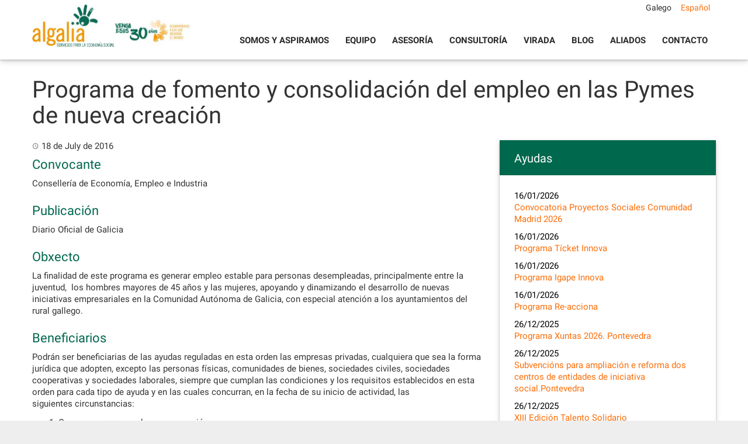

--- FILE ---
content_type: text/html; charset=UTF-8
request_url: https://algalia.com/es/axudas/programa-de-fomento-y-consolidacion-del-empleo-en-las-pymes-de-nueva-creacion/
body_size: 9163
content:
<!DOCTYPE html>
<html lang="es">
<head>
<script>
  (function(i,s,o,g,r,a,m){i['GoogleAnalyticsObject']=r;i[r]=i[r]||function(){
  (i[r].q=i[r].q||[]).push(arguments)},i[r].l=1*new Date();a=s.createElement(o),
  m=s.getElementsByTagName(o)[0];a.async=1;a.src=g;m.parentNode.insertBefore(a,m)
  })(window,document,'script','https://www.google-analytics.com/analytics.js','ga');

  ga('create', 'UA-10825419-1', 'auto');
  ga('send', 'pageview');

</script>
<meta charset="UTF-8">
<meta name="viewport" content="width=device-width, initial-scale=1">
<link rel="profile" href="https://gmpg.org/xfn/11">
<link rel="pingback" href="https://algalia.com/xmlrpc.php">

<script>var et_site_url='https://algalia.com';var et_post_id='2017';function et_core_page_resource_fallback(a,b){"undefined"===typeof b&&(b=a.sheet.cssRules&&0===a.sheet.cssRules.length);b&&(a.onerror=null,a.onload=null,a.href?a.href=et_site_url+"/?et_core_page_resource="+a.id+et_post_id:a.src&&(a.src=et_site_url+"/?et_core_page_resource="+a.id+et_post_id))}
</script><meta name='robots' content='index, follow, max-image-preview:large, max-snippet:-1, max-video-preview:-1' />

	<!-- This site is optimized with the Yoast SEO plugin v20.8 - https://yoast.com/wordpress/plugins/seo/ -->
	<title></title>
	<link rel="canonical" href="https://algalia.com/gl/axudas/programa-de-fomento-y-consolidacion-del-empleo-en-las-pymes-de-nueva-creacion/" />
	<meta property="og:locale" content="es_ES" />
	<meta property="og:type" content="article" />
	<meta property="og:title" content="[:gl]Programa de fomento y consolidación del empleo en las Pymes de nueva creación[:] - Algalia" />
	<meta property="og:url" content="https://algalia.com/gl/axudas/programa-de-fomento-y-consolidacion-del-empleo-en-las-pymes-de-nueva-creacion/" />
	<meta property="og:site_name" content="Algalia" />
	<meta property="article:modified_time" content="2016-07-27T06:45:17+00:00" />
	<meta name="twitter:card" content="summary_large_image" />
	<script type="application/ld+json" class="yoast-schema-graph">{"@context":"https://schema.org","@graph":[{"@type":"WebPage","@id":"https://algalia.com/gl/axudas/programa-de-fomento-y-consolidacion-del-empleo-en-las-pymes-de-nueva-creacion/","url":"https://algalia.com/gl/axudas/programa-de-fomento-y-consolidacion-del-empleo-en-las-pymes-de-nueva-creacion/","name":"[:gl]Programa de fomento y consolidación del empleo en las Pymes de nueva creación[:] - Algalia","isPartOf":{"@id":"https://algalia.com/gl/#website"},"datePublished":"2016-07-18T06:25:01+00:00","dateModified":"2016-07-27T06:45:17+00:00","breadcrumb":{"@id":"https://algalia.com/gl/axudas/programa-de-fomento-y-consolidacion-del-empleo-en-las-pymes-de-nueva-creacion/#breadcrumb"},"inLanguage":"es","potentialAction":[{"@type":"ReadAction","target":["https://algalia.com/gl/axudas/programa-de-fomento-y-consolidacion-del-empleo-en-las-pymes-de-nueva-creacion/"]}]},{"@type":"BreadcrumbList","@id":"https://algalia.com/gl/axudas/programa-de-fomento-y-consolidacion-del-empleo-en-las-pymes-de-nueva-creacion/#breadcrumb","itemListElement":[{"@type":"ListItem","position":1,"name":"Portada","item":"https://algalia.com/"},{"@type":"ListItem","position":2,"name":"Axudas","item":"https://algalia.com/es/axudas/"},{"@type":"ListItem","position":3,"name":"Programa de fomento y consolidación del empleo en las Pymes de nueva creación"}]},{"@type":"WebSite","@id":"https://algalia.com/gl/#website","url":"https://algalia.com/gl/","name":"Algalia","description":"Solvencia, pasión, confianza. Especialistas en economía social.","potentialAction":[{"@type":"SearchAction","target":{"@type":"EntryPoint","urlTemplate":"https://algalia.com/gl/?s={search_term_string}"},"query-input":"required name=search_term_string"}],"inLanguage":"es"}]}</script>
	<!-- / Yoast SEO plugin. -->


<link rel='dns-prefetch' href='//www.google.com' />
<link rel="alternate" type="application/rss+xml" title="Algalia &raquo; Feed" href="https://algalia.com/es/feed/" />
<link rel="alternate" type="application/rss+xml" title="Algalia &raquo; Feed de los comentarios" href="https://algalia.com/es/comments/feed/" />
<script type="text/javascript">
window._wpemojiSettings = {"baseUrl":"https:\/\/s.w.org\/images\/core\/emoji\/14.0.0\/72x72\/","ext":".png","svgUrl":"https:\/\/s.w.org\/images\/core\/emoji\/14.0.0\/svg\/","svgExt":".svg","source":{"concatemoji":"https:\/\/algalia.com\/wp-includes\/js\/wp-emoji-release.min.js?ver=3eba030ba9c4f2f1bd77b3ff7be67023"}};
/*! This file is auto-generated */
!function(e,a,t){var n,r,o,i=a.createElement("canvas"),p=i.getContext&&i.getContext("2d");function s(e,t){var a=String.fromCharCode,e=(p.clearRect(0,0,i.width,i.height),p.fillText(a.apply(this,e),0,0),i.toDataURL());return p.clearRect(0,0,i.width,i.height),p.fillText(a.apply(this,t),0,0),e===i.toDataURL()}function c(e){var t=a.createElement("script");t.src=e,t.defer=t.type="text/javascript",a.getElementsByTagName("head")[0].appendChild(t)}for(o=Array("flag","emoji"),t.supports={everything:!0,everythingExceptFlag:!0},r=0;r<o.length;r++)t.supports[o[r]]=function(e){if(p&&p.fillText)switch(p.textBaseline="top",p.font="600 32px Arial",e){case"flag":return s([127987,65039,8205,9895,65039],[127987,65039,8203,9895,65039])?!1:!s([55356,56826,55356,56819],[55356,56826,8203,55356,56819])&&!s([55356,57332,56128,56423,56128,56418,56128,56421,56128,56430,56128,56423,56128,56447],[55356,57332,8203,56128,56423,8203,56128,56418,8203,56128,56421,8203,56128,56430,8203,56128,56423,8203,56128,56447]);case"emoji":return!s([129777,127995,8205,129778,127999],[129777,127995,8203,129778,127999])}return!1}(o[r]),t.supports.everything=t.supports.everything&&t.supports[o[r]],"flag"!==o[r]&&(t.supports.everythingExceptFlag=t.supports.everythingExceptFlag&&t.supports[o[r]]);t.supports.everythingExceptFlag=t.supports.everythingExceptFlag&&!t.supports.flag,t.DOMReady=!1,t.readyCallback=function(){t.DOMReady=!0},t.supports.everything||(n=function(){t.readyCallback()},a.addEventListener?(a.addEventListener("DOMContentLoaded",n,!1),e.addEventListener("load",n,!1)):(e.attachEvent("onload",n),a.attachEvent("onreadystatechange",function(){"complete"===a.readyState&&t.readyCallback()})),(e=t.source||{}).concatemoji?c(e.concatemoji):e.wpemoji&&e.twemoji&&(c(e.twemoji),c(e.wpemoji)))}(window,document,window._wpemojiSettings);
</script>
<style type="text/css">
img.wp-smiley,
img.emoji {
	display: inline !important;
	border: none !important;
	box-shadow: none !important;
	height: 1em !important;
	width: 1em !important;
	margin: 0 0.07em !important;
	vertical-align: -0.1em !important;
	background: none !important;
	padding: 0 !important;
}
</style>
	<link rel='stylesheet' id='contact-form-7-css' href='https://algalia.com/wp-content/plugins/contact-form-7/includes/css/styles.css?ver=5.6.4' type='text/css' media='all' />
<link rel='stylesheet' id='wp-pagenavi-css' href='https://algalia.com/wp-content/plugins/wp-pagenavi/pagenavi-css.css?ver=2.70' type='text/css' media='all' />
<link rel='stylesheet' id='mwp-bootstrap-styles-css' href='https://algalia.com/wp-content/themes/algalia/bower_components/bootstrap/dist/css/bootstrap.min.css?ver=3.3.4' type='text/css' media='all' />
<link rel='stylesheet' id='mwp-roboto-styles-css' href='https://algalia.com/wp-content/themes/algalia/bower_components/bootstrap-material-design/dist/css/roboto.min.css?ver=3eba030ba9c4f2f1bd77b3ff7be67023' type='text/css' media='all' />
<link rel='stylesheet' id='mwp-material-styles-css' href='https://algalia.com/wp-content/themes/algalia/bower_components/bootstrap-material-design/dist/css/material-fullpalette.min.css?ver=3eba030ba9c4f2f1bd77b3ff7be67023' type='text/css' media='all' />
<link rel='stylesheet' id='mwp-ripples-styles-css' href='https://algalia.com/wp-content/themes/algalia/bower_components/bootstrap-material-design/dist/css/ripples.min.css?ver=3eba030ba9c4f2f1bd77b3ff7be67023' type='text/css' media='all' />
<link rel='stylesheet' id='materialwp-style-css' href='https://algalia.com/wp-content/themes/algalia/style.css?ver=001' type='text/css' media='all' />
<link rel='stylesheet' id='flexslider.css-css' href='https://algalia.com/wp-content/themes/algalia/inc/flexslider/flexslider.css?ver=3eba030ba9c4f2f1bd77b3ff7be67023' type='text/css' media='all' />
<link rel='stylesheet' id='cols-same-height-css' href='https://algalia.com/wp-content/themes/algalia/css/cols-same-height.css?ver=3eba030ba9c4f2f1bd77b3ff7be67023' type='text/css' media='all' />
<link rel='stylesheet' id='shiftnav-css' href='https://algalia.com/wp-content/plugins/shiftnav-responsive-mobile-menu/assets/css/shiftnav.min.css?ver=1.8' type='text/css' media='all' />
<link rel='stylesheet' id='shiftnav-font-awesome-css' href='https://algalia.com/wp-content/plugins/shiftnav-responsive-mobile-menu/assets/css/fontawesome/css/font-awesome.min.css?ver=1.8' type='text/css' media='all' />
<link rel='stylesheet' id='shiftnav-light-css' href='https://algalia.com/wp-content/plugins/shiftnav-responsive-mobile-menu/assets/css/skins/light.css?ver=1.8' type='text/css' media='all' />
<link rel='stylesheet' id='otw-shortcode-general_foundicons-css' href='https://algalia.com/wp-content/plugins/toggles-shortcode-and-widget/include/otw_components/otw_shortcode/css/general_foundicons.css?ver=3eba030ba9c4f2f1bd77b3ff7be67023' type='text/css' media='all' />
<link rel='stylesheet' id='otw-shortcode-social_foundicons-css' href='https://algalia.com/wp-content/plugins/toggles-shortcode-and-widget/include/otw_components/otw_shortcode/css/social_foundicons.css?ver=3eba030ba9c4f2f1bd77b3ff7be67023' type='text/css' media='all' />
<link rel='stylesheet' id='otw-shortcode-css' href='https://algalia.com/wp-content/plugins/toggles-shortcode-and-widget/include/otw_components/otw_shortcode/css/otw_shortcode.css?ver=3eba030ba9c4f2f1bd77b3ff7be67023' type='text/css' media='all' />
<script type='text/javascript' src='https://algalia.com/wp-includes/js/jquery/jquery.min.js?ver=3.6.1' id='jquery-core-js'></script>
<script type='text/javascript' src='https://algalia.com/wp-includes/js/jquery/jquery-migrate.min.js?ver=3.3.2' id='jquery-migrate-js'></script>
<script type='text/javascript' src='https://algalia.com/wp-content/themes/algalia/inc/flexslider/jquery.flexslider-min.js?ver=3eba030ba9c4f2f1bd77b3ff7be67023' id='jquery.flexslider-min.js-js'></script>
<script type='text/javascript' src='https://algalia.com/wp-content/plugins/toggles-shortcode-and-widget/include/otw_components/otw_shortcode/js/otw_shortcode_core.js?ver=3eba030ba9c4f2f1bd77b3ff7be67023' id='otw-shortcode-core-js'></script>
<script type='text/javascript' src='https://algalia.com/wp-content/plugins/toggles-shortcode-and-widget/include/otw_components/otw_shortcode/js/otw_shortcode.js?ver=3eba030ba9c4f2f1bd77b3ff7be67023' id='otw-shortcode-js'></script>
<link rel="https://api.w.org/" href="https://algalia.com/es/wp-json/" /><link rel="alternate" type="application/json" href="https://algalia.com/es/wp-json/wp/v2/axudas/2017" /><link rel="EditURI" type="application/rsd+xml" title="RSD" href="https://algalia.com/xmlrpc.php?rsd" />
<link rel="wlwmanifest" type="application/wlwmanifest+xml" href="https://algalia.com/wp-includes/wlwmanifest.xml" />

<link rel='shortlink' href='https://algalia.com/es/?p=2017' />
<link rel="alternate" type="application/json+oembed" href="https://algalia.com/es/wp-json/oembed/1.0/embed?url=https%3A%2F%2Falgalia.com%2Fes%2Faxudas%2Fprograma-de-fomento-y-consolidacion-del-empleo-en-las-pymes-de-nueva-creacion%2F" />
<link rel="alternate" type="text/xml+oembed" href="https://algalia.com/es/wp-json/oembed/1.0/embed?url=https%3A%2F%2Falgalia.com%2Fes%2Faxudas%2Fprograma-de-fomento-y-consolidacion-del-empleo-en-las-pymes-de-nueva-creacion%2F&#038;format=xml" />

		<!-- ShiftNav CSS
	================================================================ -->
		<style type="text/css" id="shiftnav-dynamic-css">
				@media only screen and (min-width:992px){ #shiftnav-toggle-main, .shiftnav-toggle-mobile{ display:none; } .shiftnav-wrap { padding-top:0 !important; } }
	@media only screen and (max-width:991px){ #masthead{ display:none !important; } }
	@media only screen and (max-width:990px){ .ubermenu, body .ubermenu, .ubermenu.ubermenu-responsive-default, .ubermenu-responsive-toggle, #megaMenu{ display:none !important; } }

/** ShiftNav Custom Menu Styles (Customizer) **/
/* togglebar */
#shiftnav-toggle-main { background:#ffffff; color:#00684d; }

/* Status: Loaded from Transient */
		</style>
		<!-- end ShiftNav CSS -->

	<style type="text/css">
.qtranxs_flag_es {background-image: url(https://algalia.com/wp-content/plugins/qtranslate-x/flags/es.png); background-repeat: no-repeat;}
.qtranxs_flag_en {background-image: url(https://algalia.com/wp-content/plugins/qtranslate-x/flags/gb.png); background-repeat: no-repeat;}
</style>
<link hreflang="gl" href="https://algalia.com/gl/axudas/programa-de-fomento-y-consolidacion-del-empleo-en-las-pymes-de-nueva-creacion/" rel="alternate" />
<link hreflang="es" href="https://algalia.com/es/axudas/programa-de-fomento-y-consolidacion-del-empleo-en-las-pymes-de-nueva-creacion/" rel="alternate" />
<link hreflang="x-default" href="https://algalia.com/gl/axudas/programa-de-fomento-y-consolidacion-del-empleo-en-las-pymes-de-nueva-creacion/" rel="alternate" />
<meta name="generator" content="qTranslate-X 3.4.6.8" />
<style type="text/css">.recentcomments a{display:inline !important;padding:0 !important;margin:0 !important;}</style><link rel="icon" href="https://algalia.com/wp-content/uploads/2016/04/favicon.png" sizes="32x32" />
<link rel="icon" href="https://algalia.com/wp-content/uploads/2016/04/favicon.png" sizes="192x192" />
<link rel="apple-touch-icon" href="https://algalia.com/wp-content/uploads/2016/04/favicon.png" />
<meta name="msapplication-TileImage" content="https://algalia.com/wp-content/uploads/2016/04/favicon.png" />
</head>

<body class="axudas-template-default single single-axudas postid-2017 et_bloom chrome group-blog">
<div id="page" class="hfeed site">
	<a class="skip-link screen-reader-text" href="#content">Skip to content</a>

	<header id="masthead" class="site-header" role="banner">

		<nav class="navbar navbar-inverse" role="navigation">
		  	<div class="container">
		    	<div class="row">
		    		<div class="col-md-3 col-sm-3">
					    <div class="navbar-header">
			 
					      <button type="button" class="navbar-toggle collapsed" data-toggle="collapse" data-target="#menu-principal">
					        <span class="sr-only">Toggle navigation</span>
					        <span class="icon-bar"></span>
					        <span class="icon-bar"></span>
					        <span class="icon-bar"></span>
					      </button>

							  								
																<a class="navbar-brand" rel="home" href="https://algalia.com/es/"><img src="https://algalia.com/wp-content/themes/algalia/img/logo-algalia-30-aniversario-es.jpg"></a>
			    		</div>
			    	</div>
			    	<div class="col-md-9 col-sm-9">
		    			<div class="navbar-collapse collapse" id="menu-principal">
						 <ul id="menu-menu-superior" class="nav navbar-nav navbar-left"><li id="menu-item-1187" class="menu-item menu-item-type-post_type menu-item-object-page menu-item-1187"><a title="Somos y Aspiramos" href="https://algalia.com/es/somos-e-aspiramos/">Somos y Aspiramos</a></li>
<li id="menu-item-57" class="menu-item menu-item-type-post_type menu-item-object-page menu-item-57"><a title="Equipo" href="https://algalia.com/es/equipo/">Equipo</a></li>
<li id="menu-item-52" class="menu-item menu-item-type-post_type menu-item-object-page menu-item-52"><a title="Asesoría" href="https://algalia.com/es/asesoria/">Asesoría</a></li>
<li id="menu-item-55" class="menu-item menu-item-type-post_type menu-item-object-page menu-item-55"><a title="Consultoría" href="https://algalia.com/es/consultoria/">Consultoría</a></li>
<li id="menu-item-9689" class="menu-item menu-item-type-post_type menu-item-object-page menu-item-9689"><a title="Virada" href="https://algalia.com/es/programa-virada/">Virada</a></li>
<li id="menu-item-3890" class="menu-item menu-item-type-post_type menu-item-object-page current_page_parent menu-item-3890"><a title="Blog" href="https://algalia.com/es/blog/">Blog</a></li>
<li id="menu-item-50" class="menu-item menu-item-type-post_type menu-item-object-page menu-item-50"><a title="Aliados" href="https://algalia.com/es/aliados/">Aliados</a></li>
<li id="menu-item-56" class="menu-item menu-item-type-post_type menu-item-object-page menu-item-56"><a title="Contacto" href="https://algalia.com/es/contacto/">Contacto</a></li>
</ul>
		        		</div> <!-- .navbar-collapse -->
		        		<div id="lang-selector" class="algalia-selector">
		        			
<ul class="language-chooser language-chooser-text qtranxs_language_chooser" id="qtranslate-chooser">
<li class="lang-gl"><a href="https://algalia.com/gl/axudas/programa-de-fomento-y-consolidacion-del-empleo-en-las-pymes-de-nueva-creacion/" hreflang="gl" title="Galego (gl)" class="qtranxs_text qtranxs_text_gl"><span>Galego</span></a></li>
<li class="lang-es active"><a href="https://algalia.com/es/axudas/programa-de-fomento-y-consolidacion-del-empleo-en-las-pymes-de-nueva-creacion/" hreflang="es" title="Español (es)" class="qtranxs_text qtranxs_text_es"><span>Español</span></a></li>
</ul><div class="qtranxs_widget_end"></div>
		        		</div>
		        	</div>
	       		</div>
        	</div><!-- /.container -->
		</nav><!-- .navbar .navbar-default -->
	</header><!-- #masthead -->

	<div id="content" class="site-content">

<div class="nocard">
	<div class="container">

				
		<header class="entry-header2">
			<h1 class="entry-title">Programa de fomento y consolidación del empleo en las Pymes de nueva creación</h1>		</header><!-- .entry-header -->

		<div class="row">
			<div id="primary" class="col-md-8 col-lg-8">
				<main id="main" class="site-main" role="main">
				
					<article id="post-2017" class="post-2017 axudas type-axudas status-publish hentry">

						<div class="entry-container">
							<div class="entry-content">
								<div class="entry-meta">
									<span class="posted-on"><i class="mdi-action-schedule"></i> <time class="entry-date published" datetime="2016-07-18T08:25:01+00:00">18 de July de 2016</time><time class="updated" datetime="2016-07-27T08:45:17+00:00">27 de July de 2016</time></span>								</div><!-- .entry-meta -->
																									<div class="single-field"><h2>Convocante</h2>Consellería de Economía, Empleo e Industria</div><div class="single-field"><h2>Publicación</h2><p>Diario Oficial de Galicia</p>
</div><div class="single-field"><h2>Obxecto</h2><p>La finalidad de este programa es generar empleo estable para personas desempleadas, principalmente entre la juventud,  los hombres mayores de 45 años y las mujeres, apoyando y dinamizando el desarrollo de nuevas iniciativas empresariales en la Comunidad Autónoma de Galicia, con especial atención a los ayuntamientos del rural gallego.</p>
</div><div class="single-field"><h2>Beneficiarios</h2><p>Podrán ser beneficiarias de las ayudas reguladas en esta orden las empresas privadas, cualquiera que sea la forma jurídica que adopten, excepto las personas físicas, comunidades de bienes, sociedades civiles, sociedades cooperativas y sociedades laborales, siempre que cumplan las condiciones y los requisitos establecidos en esta orden para cada tipo de ayuda y en las cuales concurran, en la fecha de su inicio de actividad, las siguientes circunstancias:</p>
<ol>
<li>Que sean empresas de nueva creación.</li>
<li>Que sean viables técnica, económica y financieramente.</li>
<li>Que generen empleo estable para personas desempleadas.</li>
<li>Que tengan su domicilio social, fiscal y su centro de trabajo en la Comunidad Autónoma de Galicia.</li>
<li>Que sean promovidas, como máximo, por cinco personas y que entre los socios o las socias promotoras no figure ninguna persona jurídica.</li>
<li>Que la empresa tenga un capital social máximo de 120.202 euros.</li>
<li>Que como mínimo el 50 % de su capital social sea de titularidad de los promotores y promotoras que sean personas desempleadas que creen su propio puesto de trabajo en la empresa.</li>
<li>También podrán ser beneficiarias de las ayudas previstas en esta orden las empresas privadas que obtuvieran la calificación como iniciativa local de empleo (ILE).</li>
</ol>
</div><div class="single-field"><h2>Documentos</h2><ul id="documentos"><li><a href="https://algalia.com/wp-content/uploads/2016/07/DOG-18072016-Programa-fomento-empleo-PYMES-nueva-creacion-2016.pdf" target="_blank">DOG 18072016 Programa fomento empleo PYMES nueva creacion 2016</a></li></ul></div>							</div><!-- .entry-content -->

							<a href="" class="btn btn-naranja">Volver</a>
						</div> <!-- .entry-container -->
					</article><!-- #post-## -->

				</main><!-- #main -->
			</div><!-- #primary -->

			
<div id="secondary" class="widget-area col-md-4 col-lg-4" role="complementary">
		<div class="site-content row tres">
			<aside class="col-xs-12">
				<div class="card axudas">
					<h3>Ayudas</h3>
					<ul>
														<li>
									<p class="fecha">16/01/2026</p>
									<a href="https://algalia.com/es/axudas/convocatoria-proyectos-sociales-comunidad-madrid-2026/">Convocatoria Proyectos Sociales Comunidad Madrid 2026</a>
								</li>
																<li>
									<p class="fecha">16/01/2026</p>
									<a href="https://algalia.com/es/axudas/programa-ticket-innova/">Programa Tícket Innova</a>
								</li>
																<li>
									<p class="fecha">16/01/2026</p>
									<a href="https://algalia.com/es/axudas/programa-igape-innova/">Programa Igape Innova</a>
								</li>
																<li>
									<p class="fecha">16/01/2026</p>
									<a href="https://algalia.com/es/axudas/programa-re-acciona-3/">Programa Re-acciona</a>
								</li>
																<li>
									<p class="fecha">26/12/2025</p>
									<a href="https://algalia.com/es/axudas/programa-xuntas-2026-pontevedra/">Programa Xuntas 2026. Pontevedra</a>
								</li>
																<li>
									<p class="fecha">26/12/2025</p>
									<a href="https://algalia.com/es/axudas/subvencions-para-ampliacion-e-reforma-dos-centros-de-entidades-de-iniciativa-social-pontevedra/">Subvencións para ampliación e reforma dos centros de entidades de iniciativa social.Pontevedra</a>
								</li>
																<li>
									<p class="fecha">26/12/2025</p>
									<a href="https://algalia.com/es/axudas/xiii-edicion-talento-solidario/">XIII Edición Talento Solidario</a>
								</li>
																<li>
									<p class="fecha">17/11/2025</p>
									<a href="https://algalia.com/es/axudas/subvenciones-onls-a-coruna-para-inversiones-de-promocion-economica/">Subvenciones ONLs A Coruña para inversiones de promoción económica</a>
								</li>
																<li>
									<p class="fecha">17/11/2025</p>
									<a href="https://algalia.com/es/axudas/ayudas-a-coruna-a-la-contratacion-para-la-creacion-y-ampliacion-del-cuadro-de-personal-pymes/">Ayudas A Coruña a la contratación para la creación y ampliación del cuadro de personal&hellip;</a>
								</li>
																<li>
									<p class="fecha">17/11/2025</p>
									<a href="https://algalia.com/es/axudas/programa-de-ayudas-al-mantenimiento-del-cuadro-de-personal-de-pymes/">Ayudas A Coruña al mantenimiento del cuadro de personal de Pymes</a>
								</li>
													</ul>
					<a href="https://algalia.com/es/axudas/" class="enlace">Ver más</a>
				</div>
			</aside>
		</div>
</div>
<!-- #secondary -->
		</div>
		
		
	</div>
</div>


	</div><!-- #content -->
	
	<footer id="colophon" class="site-footer" role="contentinfo">

		<div class="container">
			<div class="row">
				<div class="col-sm-6 col-md-8">
					<div class="row">
				<div class="col-sm-12 col-md-4 col-lg-3 bloque-pie bloque1">
					<img class="logo_pie" src="https://algalia.com/wp-content/themes/algalia/img/logo.png">
				</div>
				<div class="col-sm-12 col-md-4 col-lg-5 bloque-pie bloque2">
					<h3>ACCESOS DIRECTOS</h3>
					<ul id="menu-menu-footer" class="nav menu_pie"><li id="menu-item-838" class="menu-item menu-item-type-post_type menu-item-object-page menu-item-838"><a title="Acceso a cursos" href="https://algalia.com/es/acceso-a-cursos/">Acceso a cursos</a></li>
<li id="menu-item-13771" class="menu-item menu-item-type-custom menu-item-object-custom menu-item-13771"><a title="Canal Ético" href="https://algalia-canaletico.appcore.es/">Canal Ético</a></li>
</ul>				</div>
				<div class="col-sm-12 col-md-4 col-lg-4  bloque-pie bloque3">
					<h3>CONTACTO</h3>
					<div class="telefono">986 379 587</div>
<div class="email"><a href="/cdn-cgi/l/email-protection#bbdad7dcdad7d2dafbdad7dcdad7d2da95d8d4d6"><span class="__cf_email__" data-cfemail="21404d46404d484061404d46404d48400f424e4c">[email&#160;protected]</span></a></div>
<div class="linkedin"><a href="https://www.linkedin.com/company/algalia-servicios-para-el-tercer-sector" target="_blank" rel="noopener">Síguenos</a></div>					</div>
					</div>
				</div>
				<div class="col-sm-6 col-md-4">
					<div class="row">
				<div class="col-sm-12  bloque-pie bloque4">
					<h3>Recibe nuestras noticias</h3>

					<a href="http://eepurl.com/ccc5In" class="btn btn-xs btn-naranja" target="_blank">Suscríbete a nuestra newsletter</a>
	
				</div>
					</div>
				</div>
			</div><!-- .row -->
		</div><!-- .containr -->

		<div class="financiamento-ue" style="background:#ffffff; padding:15px; font-size:9px;line-height:1.2; text-align:left;">
			<div class="contenido-ue" style="max-width:800px; margin:0 auto;">
				<img src="https://algalia.com/wp-content/uploads/2022/05/logo-union-europea.png" alt="Unión Europea" style="width:60px; float:left; margin:0 15px 15px 0;" />
				<span>ALGALIA S COOP GALEGA ha sido beneficiado por el Fondo Europeo de Desarrollo Regional cuyo objetivo es mejorar el uso y la calidad de las tecnologías de la información y de las comunicaciones y el acceso a las mismas, y gracias al que ha podido mejorar su gestión empresarial, a través de la creación de una Herramienta colaborativa para la gestión de proyectos. Esta acción ha tenido lugar durante la anualidad 2021. Para ello, ha contado con el apoyo del Programa TICCámaras de la Cámara de Comercio de Pontevedra, Vigo y Vilagarcía de Arousa. Una manera de hacer Europa.</span>
			</div>
		</div>

		<div class="bono-consolida" style="background:#ffffff; padding:15px; font-size:9px;line-height:1.2; text-align:left;">
			<div class="contenido-bono-consolida" style="max-width:800px; margin:0 auto;">
				<img src="https://algalia.com/wp-content/uploads/2025/03/logo-xunta.png" alt="Xunta de Galicia" style="float:left; margin-right:15px;" />
				<img src="https://algalia.com/wp-content/uploads/2025/03/logo-sepe.png" alt="SEPE" style="float:left; margin-right:15px;" />
				<strong>Programa BONO CONSOLIDA ECONOMÍA SOCIAL</strong><br>
				Operación subvencionada pola Consellería de Emprego, Comercio e Emigración e financiada polo Servizo Público de Emprego Estatal.
			</div>
		</div>
		
		<div class="faldon">
			<div class="container">
				<div class="row">
					<div class="col-md-4">
						<p>Algalia S. Coop. Galega. Copyright &copy; 2016</p>
					</div>
					<div class="col-md-8">
						<ul id="menu-politica-de-privacidad" class="aviso_legal"><li id="menu-item-6403" class="menu-item menu-item-type-post_type menu-item-object-page menu-item-privacy-policy menu-item-6403"><a title="Aviso legal y política de privacidad" href="https://algalia.com/es/aviso-legal/">Aviso legal y política de privacidad</a></li>
<li id="menu-item-10688" class="menu-item menu-item-type-post_type menu-item-object-page menu-item-10688"><a title="Política de cookies" href="https://algalia.com/es/politica-de-cookies/">Política de cookies</a></li>
<li id="menu-item-6404" class="menu-item menu-item-type-post_type menu-item-object-page menu-item-6404"><a title="Clausulado" href="https://algalia.com/es/clausalado-2/">Clausulado</a></li>
</ul>						<!-- <ul class="aviso_legal">
							<li>Algalia S. Coop. Galega. Copyright &copy; 2016</li>
							<li><a href="">Política de privacidad</a></li>
							<li><a href="">Clausulado</a></li>
						</ul> -->
					</div>
				</div>
			</div><!-- .containr -->
		</div>

	</footer><!-- #colophon -->
</div><!-- #page -->

<script data-cfasync="false" src="/cdn-cgi/scripts/5c5dd728/cloudflare-static/email-decode.min.js"></script><script type="text/javascript">
	/*jQuery('#slide-ali').flexslider({
    	animation: "slide", 
    	animationLoop: true,
    	controlNav: false,
    	nextText: "",
    	prevText: "",
    	slideshowSpeed: 3000
  	});*/
</script>




	<!-- ShiftNav #shiftnav-main -->
	<div class="shiftnav shiftnav-nojs shiftnav-shiftnav-main shiftnav-left-edge shiftnav-skin-light shiftnav-transition-standard" id="shiftnav-main" data-shiftnav-id="shiftnav-main">
		<div class="shiftnav-inner">

			
			<nav class="shiftnav-nav"><ul id="menu-menu-superior-1" class="shiftnav-menu shiftnav-targets-default shiftnav-targets-text-default shiftnav-targets-icon-default"><li class="menu-item menu-item-type-post_type menu-item-object-page menu-item-1187 shiftnav-depth-0"><a class="shiftnav-target"  href="https://algalia.com/es/somos-e-aspiramos/">Somos y Aspiramos</a></li><li class="menu-item menu-item-type-post_type menu-item-object-page menu-item-57 shiftnav-depth-0"><a class="shiftnav-target"  href="https://algalia.com/es/equipo/">Equipo</a></li><li class="menu-item menu-item-type-post_type menu-item-object-page menu-item-52 shiftnav-depth-0"><a class="shiftnav-target"  href="https://algalia.com/es/asesoria/">Asesoría</a></li><li class="menu-item menu-item-type-post_type menu-item-object-page menu-item-55 shiftnav-depth-0"><a class="shiftnav-target"  href="https://algalia.com/es/consultoria/">Consultoría</a></li><li class="menu-item menu-item-type-post_type menu-item-object-page menu-item-9689 shiftnav-depth-0"><a class="shiftnav-target"  href="https://algalia.com/es/programa-virada/">Virada</a></li><li class="menu-item menu-item-type-post_type menu-item-object-page current_page_parent menu-item-3890 shiftnav-depth-0"><a class="shiftnav-target"  href="https://algalia.com/es/blog/">Blog</a></li><li class="menu-item menu-item-type-post_type menu-item-object-page menu-item-50 shiftnav-depth-0"><a class="shiftnav-target"  href="https://algalia.com/es/aliados/">Aliados</a></li><li class="menu-item menu-item-type-post_type menu-item-object-page menu-item-56 shiftnav-depth-0"><a class="shiftnav-target"  href="https://algalia.com/es/contacto/">Contacto</a></li></ul></nav>
			<button class="shiftnav-sr-close shiftnav-sr-only shiftnav-sr-only-focusable">
				&times; Close Panel			</button>

		</div><!-- /.shiftnav-inner -->
	</div><!-- /.shiftnav #shiftnav-main -->


	<link rel='stylesheet' id='et-gf-roboto-css' href='https://fonts.googleapis.com/css?family=Roboto:400,100,100italic,300,300italic,400italic,500,500italic,700,700italic,900,900italic&#038;subset=latin,cyrillic-ext,latin-ext,cyrillic,greek-ext,greek,vietnamese' type='text/css' media='all' />
<script type='text/javascript' src='https://algalia.com/wp-content/plugins/contact-form-7/includes/swv/js/index.js?ver=5.6.4' id='swv-js'></script>
<script type='text/javascript' id='contact-form-7-js-extra'>
/* <![CDATA[ */
var wpcf7 = {"api":{"root":"https:\/\/algalia.com\/es\/wp-json\/","namespace":"contact-form-7\/v1"}};
/* ]]> */
</script>
<script type='text/javascript' src='https://algalia.com/wp-content/plugins/contact-form-7/includes/js/index.js?ver=5.6.4' id='contact-form-7-js'></script>
<script type='text/javascript' src='https://algalia.com/wp-content/plugins/simple-share-buttons-adder/js/ssba.js?ver=1727359163' id='simple-share-buttons-adder-ssba-js'></script>
<script type='text/javascript' id='simple-share-buttons-adder-ssba-js-after'>
Main.boot( [] );
</script>
<script type='text/javascript' src='https://algalia.com/wp-content/themes/algalia/bower_components/bootstrap/dist/js/bootstrap.min.js?ver=3.3.4' id='mwp-bootstrap-js-js'></script>
<script type='text/javascript' src='https://algalia.com/wp-content/themes/algalia/bower_components/bootstrap-material-design/dist/js/ripples.min.js?ver=3eba030ba9c4f2f1bd77b3ff7be67023' id='mwp-ripples-js-js'></script>
<script type='text/javascript' src='https://algalia.com/wp-content/themes/algalia/bower_components/bootstrap-material-design/dist/js/material.min.js?ver=3eba030ba9c4f2f1bd77b3ff7be67023' id='mwp-material-js-js'></script>
<script type='text/javascript' src='https://algalia.com/wp-content/themes/algalia/js/main.js?ver=3eba030ba9c4f2f1bd77b3ff7be67023' id='main-js-js'></script>
<script type='text/javascript' src='https://www.google.com/recaptcha/api.js?render=6LdMvIYUAAAAAOdPRzaG76yVok8qKvkSdVop-w7O&#038;ver=3.0' id='google-recaptcha-js'></script>
<script type='text/javascript' src='https://algalia.com/wp-includes/js/dist/vendor/regenerator-runtime.min.js?ver=0.13.9' id='regenerator-runtime-js'></script>
<script type='text/javascript' src='https://algalia.com/wp-includes/js/dist/vendor/wp-polyfill.min.js?ver=3.15.0' id='wp-polyfill-js'></script>
<script type='text/javascript' id='wpcf7-recaptcha-js-extra'>
/* <![CDATA[ */
var wpcf7_recaptcha = {"sitekey":"6LdMvIYUAAAAAOdPRzaG76yVok8qKvkSdVop-w7O","actions":{"homepage":"homepage","contactform":"contactform"}};
/* ]]> */
</script>
<script type='text/javascript' src='https://algalia.com/wp-content/plugins/contact-form-7/modules/recaptcha/index.js?ver=5.6.4' id='wpcf7-recaptcha-js'></script>
<script type='text/javascript' id='shiftnav-js-extra'>
/* <![CDATA[ */
var shiftnav_data = {"shift_body":"on","shift_body_wrapper":"","lock_body":"on","lock_body_x":"off","open_current":"off","collapse_accordions":"off","scroll_panel":"on","breakpoint":"992","v":"1.8","pro":"0","touch_off_close":"on","scroll_offset":"100","disable_transforms":"off","close_on_target_click":"off","scroll_top_boundary":"50","scroll_tolerance":"10","process_uber_segments":"on"};
/* ]]> */
</script>
<script type='text/javascript' src='https://algalia.com/wp-content/plugins/shiftnav-responsive-mobile-menu/assets/js/shiftnav.min.js?ver=1.8' id='shiftnav-js'></script>
<script defer src="https://static.cloudflareinsights.com/beacon.min.js/vcd15cbe7772f49c399c6a5babf22c1241717689176015" integrity="sha512-ZpsOmlRQV6y907TI0dKBHq9Md29nnaEIPlkf84rnaERnq6zvWvPUqr2ft8M1aS28oN72PdrCzSjY4U6VaAw1EQ==" data-cf-beacon='{"version":"2024.11.0","token":"b67749db49c841f3afc51e27a23d6b38","r":1,"server_timing":{"name":{"cfCacheStatus":true,"cfEdge":true,"cfExtPri":true,"cfL4":true,"cfOrigin":true,"cfSpeedBrain":true},"location_startswith":null}}' crossorigin="anonymous"></script>
</body>
</html>


--- FILE ---
content_type: text/html; charset=utf-8
request_url: https://www.google.com/recaptcha/api2/anchor?ar=1&k=6LdMvIYUAAAAAOdPRzaG76yVok8qKvkSdVop-w7O&co=aHR0cHM6Ly9hbGdhbGlhLmNvbTo0NDM.&hl=en&v=PoyoqOPhxBO7pBk68S4YbpHZ&size=invisible&anchor-ms=20000&execute-ms=30000&cb=mvwzcuunuc1o
body_size: 48573
content:
<!DOCTYPE HTML><html dir="ltr" lang="en"><head><meta http-equiv="Content-Type" content="text/html; charset=UTF-8">
<meta http-equiv="X-UA-Compatible" content="IE=edge">
<title>reCAPTCHA</title>
<style type="text/css">
/* cyrillic-ext */
@font-face {
  font-family: 'Roboto';
  font-style: normal;
  font-weight: 400;
  font-stretch: 100%;
  src: url(//fonts.gstatic.com/s/roboto/v48/KFO7CnqEu92Fr1ME7kSn66aGLdTylUAMa3GUBHMdazTgWw.woff2) format('woff2');
  unicode-range: U+0460-052F, U+1C80-1C8A, U+20B4, U+2DE0-2DFF, U+A640-A69F, U+FE2E-FE2F;
}
/* cyrillic */
@font-face {
  font-family: 'Roboto';
  font-style: normal;
  font-weight: 400;
  font-stretch: 100%;
  src: url(//fonts.gstatic.com/s/roboto/v48/KFO7CnqEu92Fr1ME7kSn66aGLdTylUAMa3iUBHMdazTgWw.woff2) format('woff2');
  unicode-range: U+0301, U+0400-045F, U+0490-0491, U+04B0-04B1, U+2116;
}
/* greek-ext */
@font-face {
  font-family: 'Roboto';
  font-style: normal;
  font-weight: 400;
  font-stretch: 100%;
  src: url(//fonts.gstatic.com/s/roboto/v48/KFO7CnqEu92Fr1ME7kSn66aGLdTylUAMa3CUBHMdazTgWw.woff2) format('woff2');
  unicode-range: U+1F00-1FFF;
}
/* greek */
@font-face {
  font-family: 'Roboto';
  font-style: normal;
  font-weight: 400;
  font-stretch: 100%;
  src: url(//fonts.gstatic.com/s/roboto/v48/KFO7CnqEu92Fr1ME7kSn66aGLdTylUAMa3-UBHMdazTgWw.woff2) format('woff2');
  unicode-range: U+0370-0377, U+037A-037F, U+0384-038A, U+038C, U+038E-03A1, U+03A3-03FF;
}
/* math */
@font-face {
  font-family: 'Roboto';
  font-style: normal;
  font-weight: 400;
  font-stretch: 100%;
  src: url(//fonts.gstatic.com/s/roboto/v48/KFO7CnqEu92Fr1ME7kSn66aGLdTylUAMawCUBHMdazTgWw.woff2) format('woff2');
  unicode-range: U+0302-0303, U+0305, U+0307-0308, U+0310, U+0312, U+0315, U+031A, U+0326-0327, U+032C, U+032F-0330, U+0332-0333, U+0338, U+033A, U+0346, U+034D, U+0391-03A1, U+03A3-03A9, U+03B1-03C9, U+03D1, U+03D5-03D6, U+03F0-03F1, U+03F4-03F5, U+2016-2017, U+2034-2038, U+203C, U+2040, U+2043, U+2047, U+2050, U+2057, U+205F, U+2070-2071, U+2074-208E, U+2090-209C, U+20D0-20DC, U+20E1, U+20E5-20EF, U+2100-2112, U+2114-2115, U+2117-2121, U+2123-214F, U+2190, U+2192, U+2194-21AE, U+21B0-21E5, U+21F1-21F2, U+21F4-2211, U+2213-2214, U+2216-22FF, U+2308-230B, U+2310, U+2319, U+231C-2321, U+2336-237A, U+237C, U+2395, U+239B-23B7, U+23D0, U+23DC-23E1, U+2474-2475, U+25AF, U+25B3, U+25B7, U+25BD, U+25C1, U+25CA, U+25CC, U+25FB, U+266D-266F, U+27C0-27FF, U+2900-2AFF, U+2B0E-2B11, U+2B30-2B4C, U+2BFE, U+3030, U+FF5B, U+FF5D, U+1D400-1D7FF, U+1EE00-1EEFF;
}
/* symbols */
@font-face {
  font-family: 'Roboto';
  font-style: normal;
  font-weight: 400;
  font-stretch: 100%;
  src: url(//fonts.gstatic.com/s/roboto/v48/KFO7CnqEu92Fr1ME7kSn66aGLdTylUAMaxKUBHMdazTgWw.woff2) format('woff2');
  unicode-range: U+0001-000C, U+000E-001F, U+007F-009F, U+20DD-20E0, U+20E2-20E4, U+2150-218F, U+2190, U+2192, U+2194-2199, U+21AF, U+21E6-21F0, U+21F3, U+2218-2219, U+2299, U+22C4-22C6, U+2300-243F, U+2440-244A, U+2460-24FF, U+25A0-27BF, U+2800-28FF, U+2921-2922, U+2981, U+29BF, U+29EB, U+2B00-2BFF, U+4DC0-4DFF, U+FFF9-FFFB, U+10140-1018E, U+10190-1019C, U+101A0, U+101D0-101FD, U+102E0-102FB, U+10E60-10E7E, U+1D2C0-1D2D3, U+1D2E0-1D37F, U+1F000-1F0FF, U+1F100-1F1AD, U+1F1E6-1F1FF, U+1F30D-1F30F, U+1F315, U+1F31C, U+1F31E, U+1F320-1F32C, U+1F336, U+1F378, U+1F37D, U+1F382, U+1F393-1F39F, U+1F3A7-1F3A8, U+1F3AC-1F3AF, U+1F3C2, U+1F3C4-1F3C6, U+1F3CA-1F3CE, U+1F3D4-1F3E0, U+1F3ED, U+1F3F1-1F3F3, U+1F3F5-1F3F7, U+1F408, U+1F415, U+1F41F, U+1F426, U+1F43F, U+1F441-1F442, U+1F444, U+1F446-1F449, U+1F44C-1F44E, U+1F453, U+1F46A, U+1F47D, U+1F4A3, U+1F4B0, U+1F4B3, U+1F4B9, U+1F4BB, U+1F4BF, U+1F4C8-1F4CB, U+1F4D6, U+1F4DA, U+1F4DF, U+1F4E3-1F4E6, U+1F4EA-1F4ED, U+1F4F7, U+1F4F9-1F4FB, U+1F4FD-1F4FE, U+1F503, U+1F507-1F50B, U+1F50D, U+1F512-1F513, U+1F53E-1F54A, U+1F54F-1F5FA, U+1F610, U+1F650-1F67F, U+1F687, U+1F68D, U+1F691, U+1F694, U+1F698, U+1F6AD, U+1F6B2, U+1F6B9-1F6BA, U+1F6BC, U+1F6C6-1F6CF, U+1F6D3-1F6D7, U+1F6E0-1F6EA, U+1F6F0-1F6F3, U+1F6F7-1F6FC, U+1F700-1F7FF, U+1F800-1F80B, U+1F810-1F847, U+1F850-1F859, U+1F860-1F887, U+1F890-1F8AD, U+1F8B0-1F8BB, U+1F8C0-1F8C1, U+1F900-1F90B, U+1F93B, U+1F946, U+1F984, U+1F996, U+1F9E9, U+1FA00-1FA6F, U+1FA70-1FA7C, U+1FA80-1FA89, U+1FA8F-1FAC6, U+1FACE-1FADC, U+1FADF-1FAE9, U+1FAF0-1FAF8, U+1FB00-1FBFF;
}
/* vietnamese */
@font-face {
  font-family: 'Roboto';
  font-style: normal;
  font-weight: 400;
  font-stretch: 100%;
  src: url(//fonts.gstatic.com/s/roboto/v48/KFO7CnqEu92Fr1ME7kSn66aGLdTylUAMa3OUBHMdazTgWw.woff2) format('woff2');
  unicode-range: U+0102-0103, U+0110-0111, U+0128-0129, U+0168-0169, U+01A0-01A1, U+01AF-01B0, U+0300-0301, U+0303-0304, U+0308-0309, U+0323, U+0329, U+1EA0-1EF9, U+20AB;
}
/* latin-ext */
@font-face {
  font-family: 'Roboto';
  font-style: normal;
  font-weight: 400;
  font-stretch: 100%;
  src: url(//fonts.gstatic.com/s/roboto/v48/KFO7CnqEu92Fr1ME7kSn66aGLdTylUAMa3KUBHMdazTgWw.woff2) format('woff2');
  unicode-range: U+0100-02BA, U+02BD-02C5, U+02C7-02CC, U+02CE-02D7, U+02DD-02FF, U+0304, U+0308, U+0329, U+1D00-1DBF, U+1E00-1E9F, U+1EF2-1EFF, U+2020, U+20A0-20AB, U+20AD-20C0, U+2113, U+2C60-2C7F, U+A720-A7FF;
}
/* latin */
@font-face {
  font-family: 'Roboto';
  font-style: normal;
  font-weight: 400;
  font-stretch: 100%;
  src: url(//fonts.gstatic.com/s/roboto/v48/KFO7CnqEu92Fr1ME7kSn66aGLdTylUAMa3yUBHMdazQ.woff2) format('woff2');
  unicode-range: U+0000-00FF, U+0131, U+0152-0153, U+02BB-02BC, U+02C6, U+02DA, U+02DC, U+0304, U+0308, U+0329, U+2000-206F, U+20AC, U+2122, U+2191, U+2193, U+2212, U+2215, U+FEFF, U+FFFD;
}
/* cyrillic-ext */
@font-face {
  font-family: 'Roboto';
  font-style: normal;
  font-weight: 500;
  font-stretch: 100%;
  src: url(//fonts.gstatic.com/s/roboto/v48/KFO7CnqEu92Fr1ME7kSn66aGLdTylUAMa3GUBHMdazTgWw.woff2) format('woff2');
  unicode-range: U+0460-052F, U+1C80-1C8A, U+20B4, U+2DE0-2DFF, U+A640-A69F, U+FE2E-FE2F;
}
/* cyrillic */
@font-face {
  font-family: 'Roboto';
  font-style: normal;
  font-weight: 500;
  font-stretch: 100%;
  src: url(//fonts.gstatic.com/s/roboto/v48/KFO7CnqEu92Fr1ME7kSn66aGLdTylUAMa3iUBHMdazTgWw.woff2) format('woff2');
  unicode-range: U+0301, U+0400-045F, U+0490-0491, U+04B0-04B1, U+2116;
}
/* greek-ext */
@font-face {
  font-family: 'Roboto';
  font-style: normal;
  font-weight: 500;
  font-stretch: 100%;
  src: url(//fonts.gstatic.com/s/roboto/v48/KFO7CnqEu92Fr1ME7kSn66aGLdTylUAMa3CUBHMdazTgWw.woff2) format('woff2');
  unicode-range: U+1F00-1FFF;
}
/* greek */
@font-face {
  font-family: 'Roboto';
  font-style: normal;
  font-weight: 500;
  font-stretch: 100%;
  src: url(//fonts.gstatic.com/s/roboto/v48/KFO7CnqEu92Fr1ME7kSn66aGLdTylUAMa3-UBHMdazTgWw.woff2) format('woff2');
  unicode-range: U+0370-0377, U+037A-037F, U+0384-038A, U+038C, U+038E-03A1, U+03A3-03FF;
}
/* math */
@font-face {
  font-family: 'Roboto';
  font-style: normal;
  font-weight: 500;
  font-stretch: 100%;
  src: url(//fonts.gstatic.com/s/roboto/v48/KFO7CnqEu92Fr1ME7kSn66aGLdTylUAMawCUBHMdazTgWw.woff2) format('woff2');
  unicode-range: U+0302-0303, U+0305, U+0307-0308, U+0310, U+0312, U+0315, U+031A, U+0326-0327, U+032C, U+032F-0330, U+0332-0333, U+0338, U+033A, U+0346, U+034D, U+0391-03A1, U+03A3-03A9, U+03B1-03C9, U+03D1, U+03D5-03D6, U+03F0-03F1, U+03F4-03F5, U+2016-2017, U+2034-2038, U+203C, U+2040, U+2043, U+2047, U+2050, U+2057, U+205F, U+2070-2071, U+2074-208E, U+2090-209C, U+20D0-20DC, U+20E1, U+20E5-20EF, U+2100-2112, U+2114-2115, U+2117-2121, U+2123-214F, U+2190, U+2192, U+2194-21AE, U+21B0-21E5, U+21F1-21F2, U+21F4-2211, U+2213-2214, U+2216-22FF, U+2308-230B, U+2310, U+2319, U+231C-2321, U+2336-237A, U+237C, U+2395, U+239B-23B7, U+23D0, U+23DC-23E1, U+2474-2475, U+25AF, U+25B3, U+25B7, U+25BD, U+25C1, U+25CA, U+25CC, U+25FB, U+266D-266F, U+27C0-27FF, U+2900-2AFF, U+2B0E-2B11, U+2B30-2B4C, U+2BFE, U+3030, U+FF5B, U+FF5D, U+1D400-1D7FF, U+1EE00-1EEFF;
}
/* symbols */
@font-face {
  font-family: 'Roboto';
  font-style: normal;
  font-weight: 500;
  font-stretch: 100%;
  src: url(//fonts.gstatic.com/s/roboto/v48/KFO7CnqEu92Fr1ME7kSn66aGLdTylUAMaxKUBHMdazTgWw.woff2) format('woff2');
  unicode-range: U+0001-000C, U+000E-001F, U+007F-009F, U+20DD-20E0, U+20E2-20E4, U+2150-218F, U+2190, U+2192, U+2194-2199, U+21AF, U+21E6-21F0, U+21F3, U+2218-2219, U+2299, U+22C4-22C6, U+2300-243F, U+2440-244A, U+2460-24FF, U+25A0-27BF, U+2800-28FF, U+2921-2922, U+2981, U+29BF, U+29EB, U+2B00-2BFF, U+4DC0-4DFF, U+FFF9-FFFB, U+10140-1018E, U+10190-1019C, U+101A0, U+101D0-101FD, U+102E0-102FB, U+10E60-10E7E, U+1D2C0-1D2D3, U+1D2E0-1D37F, U+1F000-1F0FF, U+1F100-1F1AD, U+1F1E6-1F1FF, U+1F30D-1F30F, U+1F315, U+1F31C, U+1F31E, U+1F320-1F32C, U+1F336, U+1F378, U+1F37D, U+1F382, U+1F393-1F39F, U+1F3A7-1F3A8, U+1F3AC-1F3AF, U+1F3C2, U+1F3C4-1F3C6, U+1F3CA-1F3CE, U+1F3D4-1F3E0, U+1F3ED, U+1F3F1-1F3F3, U+1F3F5-1F3F7, U+1F408, U+1F415, U+1F41F, U+1F426, U+1F43F, U+1F441-1F442, U+1F444, U+1F446-1F449, U+1F44C-1F44E, U+1F453, U+1F46A, U+1F47D, U+1F4A3, U+1F4B0, U+1F4B3, U+1F4B9, U+1F4BB, U+1F4BF, U+1F4C8-1F4CB, U+1F4D6, U+1F4DA, U+1F4DF, U+1F4E3-1F4E6, U+1F4EA-1F4ED, U+1F4F7, U+1F4F9-1F4FB, U+1F4FD-1F4FE, U+1F503, U+1F507-1F50B, U+1F50D, U+1F512-1F513, U+1F53E-1F54A, U+1F54F-1F5FA, U+1F610, U+1F650-1F67F, U+1F687, U+1F68D, U+1F691, U+1F694, U+1F698, U+1F6AD, U+1F6B2, U+1F6B9-1F6BA, U+1F6BC, U+1F6C6-1F6CF, U+1F6D3-1F6D7, U+1F6E0-1F6EA, U+1F6F0-1F6F3, U+1F6F7-1F6FC, U+1F700-1F7FF, U+1F800-1F80B, U+1F810-1F847, U+1F850-1F859, U+1F860-1F887, U+1F890-1F8AD, U+1F8B0-1F8BB, U+1F8C0-1F8C1, U+1F900-1F90B, U+1F93B, U+1F946, U+1F984, U+1F996, U+1F9E9, U+1FA00-1FA6F, U+1FA70-1FA7C, U+1FA80-1FA89, U+1FA8F-1FAC6, U+1FACE-1FADC, U+1FADF-1FAE9, U+1FAF0-1FAF8, U+1FB00-1FBFF;
}
/* vietnamese */
@font-face {
  font-family: 'Roboto';
  font-style: normal;
  font-weight: 500;
  font-stretch: 100%;
  src: url(//fonts.gstatic.com/s/roboto/v48/KFO7CnqEu92Fr1ME7kSn66aGLdTylUAMa3OUBHMdazTgWw.woff2) format('woff2');
  unicode-range: U+0102-0103, U+0110-0111, U+0128-0129, U+0168-0169, U+01A0-01A1, U+01AF-01B0, U+0300-0301, U+0303-0304, U+0308-0309, U+0323, U+0329, U+1EA0-1EF9, U+20AB;
}
/* latin-ext */
@font-face {
  font-family: 'Roboto';
  font-style: normal;
  font-weight: 500;
  font-stretch: 100%;
  src: url(//fonts.gstatic.com/s/roboto/v48/KFO7CnqEu92Fr1ME7kSn66aGLdTylUAMa3KUBHMdazTgWw.woff2) format('woff2');
  unicode-range: U+0100-02BA, U+02BD-02C5, U+02C7-02CC, U+02CE-02D7, U+02DD-02FF, U+0304, U+0308, U+0329, U+1D00-1DBF, U+1E00-1E9F, U+1EF2-1EFF, U+2020, U+20A0-20AB, U+20AD-20C0, U+2113, U+2C60-2C7F, U+A720-A7FF;
}
/* latin */
@font-face {
  font-family: 'Roboto';
  font-style: normal;
  font-weight: 500;
  font-stretch: 100%;
  src: url(//fonts.gstatic.com/s/roboto/v48/KFO7CnqEu92Fr1ME7kSn66aGLdTylUAMa3yUBHMdazQ.woff2) format('woff2');
  unicode-range: U+0000-00FF, U+0131, U+0152-0153, U+02BB-02BC, U+02C6, U+02DA, U+02DC, U+0304, U+0308, U+0329, U+2000-206F, U+20AC, U+2122, U+2191, U+2193, U+2212, U+2215, U+FEFF, U+FFFD;
}
/* cyrillic-ext */
@font-face {
  font-family: 'Roboto';
  font-style: normal;
  font-weight: 900;
  font-stretch: 100%;
  src: url(//fonts.gstatic.com/s/roboto/v48/KFO7CnqEu92Fr1ME7kSn66aGLdTylUAMa3GUBHMdazTgWw.woff2) format('woff2');
  unicode-range: U+0460-052F, U+1C80-1C8A, U+20B4, U+2DE0-2DFF, U+A640-A69F, U+FE2E-FE2F;
}
/* cyrillic */
@font-face {
  font-family: 'Roboto';
  font-style: normal;
  font-weight: 900;
  font-stretch: 100%;
  src: url(//fonts.gstatic.com/s/roboto/v48/KFO7CnqEu92Fr1ME7kSn66aGLdTylUAMa3iUBHMdazTgWw.woff2) format('woff2');
  unicode-range: U+0301, U+0400-045F, U+0490-0491, U+04B0-04B1, U+2116;
}
/* greek-ext */
@font-face {
  font-family: 'Roboto';
  font-style: normal;
  font-weight: 900;
  font-stretch: 100%;
  src: url(//fonts.gstatic.com/s/roboto/v48/KFO7CnqEu92Fr1ME7kSn66aGLdTylUAMa3CUBHMdazTgWw.woff2) format('woff2');
  unicode-range: U+1F00-1FFF;
}
/* greek */
@font-face {
  font-family: 'Roboto';
  font-style: normal;
  font-weight: 900;
  font-stretch: 100%;
  src: url(//fonts.gstatic.com/s/roboto/v48/KFO7CnqEu92Fr1ME7kSn66aGLdTylUAMa3-UBHMdazTgWw.woff2) format('woff2');
  unicode-range: U+0370-0377, U+037A-037F, U+0384-038A, U+038C, U+038E-03A1, U+03A3-03FF;
}
/* math */
@font-face {
  font-family: 'Roboto';
  font-style: normal;
  font-weight: 900;
  font-stretch: 100%;
  src: url(//fonts.gstatic.com/s/roboto/v48/KFO7CnqEu92Fr1ME7kSn66aGLdTylUAMawCUBHMdazTgWw.woff2) format('woff2');
  unicode-range: U+0302-0303, U+0305, U+0307-0308, U+0310, U+0312, U+0315, U+031A, U+0326-0327, U+032C, U+032F-0330, U+0332-0333, U+0338, U+033A, U+0346, U+034D, U+0391-03A1, U+03A3-03A9, U+03B1-03C9, U+03D1, U+03D5-03D6, U+03F0-03F1, U+03F4-03F5, U+2016-2017, U+2034-2038, U+203C, U+2040, U+2043, U+2047, U+2050, U+2057, U+205F, U+2070-2071, U+2074-208E, U+2090-209C, U+20D0-20DC, U+20E1, U+20E5-20EF, U+2100-2112, U+2114-2115, U+2117-2121, U+2123-214F, U+2190, U+2192, U+2194-21AE, U+21B0-21E5, U+21F1-21F2, U+21F4-2211, U+2213-2214, U+2216-22FF, U+2308-230B, U+2310, U+2319, U+231C-2321, U+2336-237A, U+237C, U+2395, U+239B-23B7, U+23D0, U+23DC-23E1, U+2474-2475, U+25AF, U+25B3, U+25B7, U+25BD, U+25C1, U+25CA, U+25CC, U+25FB, U+266D-266F, U+27C0-27FF, U+2900-2AFF, U+2B0E-2B11, U+2B30-2B4C, U+2BFE, U+3030, U+FF5B, U+FF5D, U+1D400-1D7FF, U+1EE00-1EEFF;
}
/* symbols */
@font-face {
  font-family: 'Roboto';
  font-style: normal;
  font-weight: 900;
  font-stretch: 100%;
  src: url(//fonts.gstatic.com/s/roboto/v48/KFO7CnqEu92Fr1ME7kSn66aGLdTylUAMaxKUBHMdazTgWw.woff2) format('woff2');
  unicode-range: U+0001-000C, U+000E-001F, U+007F-009F, U+20DD-20E0, U+20E2-20E4, U+2150-218F, U+2190, U+2192, U+2194-2199, U+21AF, U+21E6-21F0, U+21F3, U+2218-2219, U+2299, U+22C4-22C6, U+2300-243F, U+2440-244A, U+2460-24FF, U+25A0-27BF, U+2800-28FF, U+2921-2922, U+2981, U+29BF, U+29EB, U+2B00-2BFF, U+4DC0-4DFF, U+FFF9-FFFB, U+10140-1018E, U+10190-1019C, U+101A0, U+101D0-101FD, U+102E0-102FB, U+10E60-10E7E, U+1D2C0-1D2D3, U+1D2E0-1D37F, U+1F000-1F0FF, U+1F100-1F1AD, U+1F1E6-1F1FF, U+1F30D-1F30F, U+1F315, U+1F31C, U+1F31E, U+1F320-1F32C, U+1F336, U+1F378, U+1F37D, U+1F382, U+1F393-1F39F, U+1F3A7-1F3A8, U+1F3AC-1F3AF, U+1F3C2, U+1F3C4-1F3C6, U+1F3CA-1F3CE, U+1F3D4-1F3E0, U+1F3ED, U+1F3F1-1F3F3, U+1F3F5-1F3F7, U+1F408, U+1F415, U+1F41F, U+1F426, U+1F43F, U+1F441-1F442, U+1F444, U+1F446-1F449, U+1F44C-1F44E, U+1F453, U+1F46A, U+1F47D, U+1F4A3, U+1F4B0, U+1F4B3, U+1F4B9, U+1F4BB, U+1F4BF, U+1F4C8-1F4CB, U+1F4D6, U+1F4DA, U+1F4DF, U+1F4E3-1F4E6, U+1F4EA-1F4ED, U+1F4F7, U+1F4F9-1F4FB, U+1F4FD-1F4FE, U+1F503, U+1F507-1F50B, U+1F50D, U+1F512-1F513, U+1F53E-1F54A, U+1F54F-1F5FA, U+1F610, U+1F650-1F67F, U+1F687, U+1F68D, U+1F691, U+1F694, U+1F698, U+1F6AD, U+1F6B2, U+1F6B9-1F6BA, U+1F6BC, U+1F6C6-1F6CF, U+1F6D3-1F6D7, U+1F6E0-1F6EA, U+1F6F0-1F6F3, U+1F6F7-1F6FC, U+1F700-1F7FF, U+1F800-1F80B, U+1F810-1F847, U+1F850-1F859, U+1F860-1F887, U+1F890-1F8AD, U+1F8B0-1F8BB, U+1F8C0-1F8C1, U+1F900-1F90B, U+1F93B, U+1F946, U+1F984, U+1F996, U+1F9E9, U+1FA00-1FA6F, U+1FA70-1FA7C, U+1FA80-1FA89, U+1FA8F-1FAC6, U+1FACE-1FADC, U+1FADF-1FAE9, U+1FAF0-1FAF8, U+1FB00-1FBFF;
}
/* vietnamese */
@font-face {
  font-family: 'Roboto';
  font-style: normal;
  font-weight: 900;
  font-stretch: 100%;
  src: url(//fonts.gstatic.com/s/roboto/v48/KFO7CnqEu92Fr1ME7kSn66aGLdTylUAMa3OUBHMdazTgWw.woff2) format('woff2');
  unicode-range: U+0102-0103, U+0110-0111, U+0128-0129, U+0168-0169, U+01A0-01A1, U+01AF-01B0, U+0300-0301, U+0303-0304, U+0308-0309, U+0323, U+0329, U+1EA0-1EF9, U+20AB;
}
/* latin-ext */
@font-face {
  font-family: 'Roboto';
  font-style: normal;
  font-weight: 900;
  font-stretch: 100%;
  src: url(//fonts.gstatic.com/s/roboto/v48/KFO7CnqEu92Fr1ME7kSn66aGLdTylUAMa3KUBHMdazTgWw.woff2) format('woff2');
  unicode-range: U+0100-02BA, U+02BD-02C5, U+02C7-02CC, U+02CE-02D7, U+02DD-02FF, U+0304, U+0308, U+0329, U+1D00-1DBF, U+1E00-1E9F, U+1EF2-1EFF, U+2020, U+20A0-20AB, U+20AD-20C0, U+2113, U+2C60-2C7F, U+A720-A7FF;
}
/* latin */
@font-face {
  font-family: 'Roboto';
  font-style: normal;
  font-weight: 900;
  font-stretch: 100%;
  src: url(//fonts.gstatic.com/s/roboto/v48/KFO7CnqEu92Fr1ME7kSn66aGLdTylUAMa3yUBHMdazQ.woff2) format('woff2');
  unicode-range: U+0000-00FF, U+0131, U+0152-0153, U+02BB-02BC, U+02C6, U+02DA, U+02DC, U+0304, U+0308, U+0329, U+2000-206F, U+20AC, U+2122, U+2191, U+2193, U+2212, U+2215, U+FEFF, U+FFFD;
}

</style>
<link rel="stylesheet" type="text/css" href="https://www.gstatic.com/recaptcha/releases/PoyoqOPhxBO7pBk68S4YbpHZ/styles__ltr.css">
<script nonce="tZCh6Uf_5QESTi94vyzIBw" type="text/javascript">window['__recaptcha_api'] = 'https://www.google.com/recaptcha/api2/';</script>
<script type="text/javascript" src="https://www.gstatic.com/recaptcha/releases/PoyoqOPhxBO7pBk68S4YbpHZ/recaptcha__en.js" nonce="tZCh6Uf_5QESTi94vyzIBw">
      
    </script></head>
<body><div id="rc-anchor-alert" class="rc-anchor-alert"></div>
<input type="hidden" id="recaptcha-token" value="[base64]">
<script type="text/javascript" nonce="tZCh6Uf_5QESTi94vyzIBw">
      recaptcha.anchor.Main.init("[\x22ainput\x22,[\x22bgdata\x22,\x22\x22,\[base64]/[base64]/UltIKytdPWE6KGE8MjA0OD9SW0grK109YT4+NnwxOTI6KChhJjY0NTEyKT09NTUyOTYmJnErMTxoLmxlbmd0aCYmKGguY2hhckNvZGVBdChxKzEpJjY0NTEyKT09NTYzMjA/[base64]/MjU1OlI/[base64]/[base64]/[base64]/[base64]/[base64]/[base64]/[base64]/[base64]/[base64]/[base64]\x22,\[base64]\\u003d\x22,\x22YcK5wow7S8Kpw5ArwqDCsR0Vwoxmw4nDgArDhjshJMOgFMOEbjdzwoMkdsKYHMOFZxp7LHDDvQ3DuWDCgx/[base64]/DtMOjDcOJwpxtw6Vgwrklw5lvwrg3w6fCmUfCjGsYDsOQCxE2ecOCD8OKEQHCtBoRIE1hJQo6M8Kuwp1Mw7sawpHDl8O/P8KrF8Oyw5rCicOjSFTDgMKhw4/DlA4Ewrp2w6/Cv8KULMKgNcOwLwZswoFwW8OYOm8XwpDDnQLDulJdwqpuDBTDisKXC2t/DCLDp8OWwpcoIcKWw5/CjcOvw5zDgxAvRm3CmsKywqLDkVYhwpPDrsOlwqA3wqvDv8K/wqbCo8KVcS4+wp/[base64]/Cmy5RP8OcwrU1wpB5BsK7w6LCjMOGB8KZwqjDtiLClCTCkiDDssKjJR0gwrl/fnwewrDDhGQBFgnCp8KbH8KBO1HDssOQScOtXMKCd0XDsjbCosOjaWYofsOeVcKfwqnDv17DrXUTwr7DmsOHc8Ozw7nCn1fDqsONw7vDoMKhGsOuwqXDmCBVw6RmF8Kzw4fDiHlybVbDlhtDw5fCkMK4csOQw7jDg8KeMsKAw6R/[base64]/[base64]/DqcKHZSXDmhnDuj/[base64]/[base64]/SnfDhkddwqbDrgkiw73CtV3Ck3FiVkFTUMO0PnFZdmfDi1vCnMOpwoPCmsOeJm/Cm2PCrzsEfRLCjsOMw4tTw7lPwpBcwopMQjPCpl/DmsOxd8OdA8KzQwMLwrLCiEwkwp3CgWXCpsOub8OoTxbCpsOnwpzDqMKLw5oJw4fCpMOcwp/CnVZZwppdG1HCnMK2w6TCv8K6dSE7FQo0wowKVsKmwoxEDMOzwrrDg8OtwpTDvsKBw6NHw4jDgMO2w4p/wpVtw5PClBI1DcKEfE5kwr3DmcOAwrUdw6pFw7nCpxQIW8KvOMORNl4OPmswCi84dSfChDXDnTbCjcKkwrkXwp/[base64]/CmR3DpMK4w6vDmsOdw7HCnC9bwpbCrVFwwq3DpcKuXsKkw7rCp8KCUmfDgcKgdsKTBMKAw6J/AMOKRkjDr8KaKQfDm8Ojw7TDusKFL8KYwozClEfCksOkC8KowqcRXhDDscOCFMOFwoJrwo4jw4k/F8K5c2trw5BawrIdHMKSw7HDiHUIT8KtdwJLw4TDtsOUw4NCw5YHw6FuwrvDkcK8XMOlKsOWwoZNwo/[base64]/[base64]/wrtIwqkew4B4OsOAw4/[base64]/wqvCssOGbHZbE8OWwph1wo3ClwBsDMO0Yk/Cg8O4K8KOXMKFw5ILw6ARRcO5N8OkGMOPwoXClcK2w43ChsK3FyfChMOGwqMMw7zDrXxbwoBSwrvDlR4Cw4/CoGV8wrHDoMKSLgESFsK0w5g0NFHCsVXDt8KvwoQXwo/ClXLDqsKpw74HJwcSwoEaw6jCmsOrAsKowpHDmcK/w4w5w4TCoMO6wqw8BcKIwpYpw5fCpS0NHQcrw4vDkiN6w5XCr8KXc8OswogbV8OkNsOow4s/wq/[base64]/GkkPw67CgHtGe8K2wobCp8OiJy7DqMK3dXEpwqB0M8OZwpjCkcORw4wKGSchw5N4VcKMHRXDmcKewoobw7XDksOuHMK4OcOJUsO6WsKbw73Dv8O7wo/ChgPCscOJc8OwwoMjJyrDn13ClMOww7bDvsKcwofClDvCu8OWwrh0SsKTTcOIYF4+w5tkw7Yjf2YLAMO6XxnDhW7DscOVFlHCvynDtTlYG8OVwr7CnMKDw45Kw7oCw5VzesOPU8KbFMKIwqQCQcK1w4Q/MDvCm8KRO8KVwonDh8OENcKCPSjCjV9EwplLVibDmis9KsKgw7/[base64]/cMKRFyhww7rChS3CosOBJcO7RMOtw7PCkcOObMKHwq7Dm8OnwqNmVGlWwq/CusKpw5JhQMOEW8KSw4p7YsOow6JSw7jChsKze8O9w7fCs8K2ImXCnyTDjcKPw7vCqsKSa01lEcOWXMO+wrslwoxgAEIlOhlywqjCkAvCuMKpTzbDrVfDnm8+Tz/[base64]/CqSxzwrvDg8OLwp7CjEnCgsKtw78ZwqrDkMKlwpFgw6J1w43DgQ7CmMKaJ21PSsKRNwwGOMOxwp/CkcO6w4DCh8KdwpzCh8KvTmvCo8OEwpDCpsONP0sIw6V4NRFkOsOeb8OlR8Ksw6xNw7p4OwMOw4HDp1JWwolww7DCsBEAwrTCncOwwpfClyBDLDl8czvCtMONAgwgwoZ/ccKTw4ZaC8OSL8KDwrHDvSHDoMOqw67CqgZXwofDlB3CjMKZQMK1w4fCoBNlw6NNFMOCwo9sKFHCu2FJcMOUwrvDvsOWwpbChh1zwrofFjHDgSnClnLDvsOiUwUpwrrDj8Knw5LDtsK4w4jCvMOnI0/CksKzw5DCqWNPw7/DlmbDgcOoaMK5wp3CjcKwcRTDsETChcKBAMKrwrrCuWR6w6fDo8O2w6VQCsKIEVrCt8K7dURqw4PClR5VR8OXwq9pY8K3wqZvwpcZw5MPwr4/RMKmw6TCn8OOwpnDnMKjHkTDr2PCjxHCnxtUwr3CuTYifcKhw7NfTsKsMAohPh5NL8O9wo7Dt8K3w7nCtMKoW8OaDD8GMsKFYEwTwpDCncO3w43Cj8Kkw7Asw5h6A8OSwpPDkQ3DiEgCw5UMw4MLwo/CqkIMJVJywqZ5w6rCssKGRWkgUMOaw6s4Fkx3wrZhw7clJXkYwozCgnvDiRNNbMKAcErCr8Ojbw1nKEbCtMOfw7rCgFc6fsOlwqfCoREJVmfDqQDClnk1wpU0CcKPw6nDmMK3QzlVw4fCpRbDky0+wrZ8w4XCrGNNUxkFw6HCmMKUFMOfPCXCrgnCjMKuwp/Cq0J/V8KWU17DtFjCn8O9wq5BVhHCvsOEdB4AXBPDt8OQw59ww7LDlMK+w6zCo8O9w7vDuCLCmkJvW3hLwq7Ck8O/FzvCm8OqwoVGwpLDisOYwr7CksOHw57ChsOEwqnCiMKkEMOaTcK0wpHCo3p2w57Clit0XsOrDyUWFMO0w418wpxIw4XDnsOqNEhSwrI2VMOmwrNSwqTCsULCq0fChnwVwqzCgGpXw4lmNUrDrQnDu8OlY8OkQDYkZsKQZsO5LEzDpk7DtsKiUC/DmMOCwojCrRsJdsO9c8ODw4YVVcOswq3CtA05w6zCssOgGGDDqgLCicOQw4PDiCvClXh5CMKFa3rDg2XCkcOow7AsWMKtdDU2XcKlw4fClQrDncKBQsOww7TDsMKNwqd3QS/CgmnDkwYdw4x1wrPDosKgw4bDv8Kaw4nDvhpSRsKvPWwPbQDDiUU/w5/DmXPCswjCp8OQwq5mw5cAb8KDPsOkH8KRw7s/HxjDusK0wpZlRsOYBDvDsMKUw7nDuMO0SU3Csxw/M8Kjw6/CqgDCuH7CixPClMKvDcK/w4t2LsOzTC4/bcKUw5fDmsOfwpBVVWPChMOrw7LCuT3DtzbDpmIRJ8OQSsKBwo7ClsKMwrjDiCvCssK/QcK5SmfDv8KHw499Q2DCmjDDqcKXfCl6w4UXw4VOw41ow4TDv8O6OsODw6/DpsObeTkbwoAUw7ciV8O0WSx8wr5Hw6DCoMKKcFtAdMOew67CmcOXwqbDnQsBK8KZO8KdZVw3TmHDm09Dw6PCtsOUwpvCjMOBw4fDucK4w6YFwq7Dikkcwq8sSj1VV8O7w6nDtyLCgTXCtCF8wrHCusORExjCsyR8VnbCuFbCom8DwoROw7jDqMKjw7jDmA/DtMKDw4rCtMOUw4QIa8KhCMOCHWBAJlJZZcO/w5MjwpUjwpdUwrwuw65iwq8ww73DisKAHi9QwrxnYxvDi8KeGMKLwqvCssK/[base64]/Ci8OnDsO7ZsKOwo7DlsKOwrVqw4TCrcOPYy/Cjj7CmX7CpU5kw7vDp04XbV8CB8ODRcKWw4DDsMKiJsOaw5U2MMOtwqPDtMKYw4rCmMKYwqfCrnvCrDjCtkVPGlPDgxfDggvDpsORNMKsLXY6cGjCgcOvNW/DhsOcw6DDtMORWjlxwpfDrAjDt8Kcw7x3w5I/CcKXIcOkb8K1NATDn0PCnMOnOlhDw592wqtEwpzDpE9kWUgzG8Kow4RrXwXCqMK2YcK+P8Kxw55Sw6zDsCvDmknClz3DqMKLPsKOFHV/KDBvU8KkPMOUN8OGP24/w4/ClXHDoMO0bcKKwo/CoMOAwrV/U8KhwoLCpC3CnMKOwrrDrCp5wo5Cw5TCkcK4wrTCvn/DlVsIw6vCvMOYw5MDwoHDqBYQwrDCsERGIMONKMOCw6FVw51Gw7jCicOSESddwqhRw7bCqGPDkEjDs3LDnGUew6J8c8KUaWHDh0che2EpRMKEwoPCnhtlw5nCvMOcw5PDjnheHV86w47Dh2rDvwIKKgRLQMK6woswVMK3w6/DvFpVBcOOwqzDsMKSfcOZWsO6woZMNMOfITFpQ8OOw7bClMOWwqhkw4IaQn7CpC3DnMKOw6jCs8OSLAJgUmUAIG/DqGHCtxvDriFhwozCtUfCuQnCocKCw7s+wokBF0NoP8O2w5HCkBsCwqPCnTNmwpbCk0MZw7cjw7NSw4srwpLCo8ObIMOowp94QXRHw6/[base64]/[base64]/w7ZWwqdBwqNVWMKyD0VwD1LCocKBwrd5w4BzKMOJwrNfw7PDrWjCucKidsKew77DhsKfO8Kfwr7CucO/ZcOQV8Kow5fDp8OBwpoPw4IVwprDmEU6wpHDnVDDi8K1wqBww6PCmcOQdVbCusOiG0nDr03CicKwDgXDl8Olw4bDiHo2wqZ/w5pWKMO3AVVMPCwZw7ZYw6PDuB98QMO+D8K0fcO4wrjDpsO1MlvCnsOeV8OnKsOswpVMw71Jw6nDq8OZw5dAw53DncKUwppwwqvCskTDpSocwoVpwolBw5DCkRlKSMKGw6/DmcORRUonGsKVw5Jxw4PDml46wozChcKzwqTCosOowojCvcKrS8KWw70fw4U7wq9Ww63CuTkVw5XDviXDs0DDnCNXcMOUwohDw55TIsOMwpPDs8KmUDLCggwvcV/CocOaMMOnwq7DlgDCglIVZ8K4w5hgw7NcGyk7w5rCmMKQZMKDc8KxwplSw63Dp3nCkMKBKC/DmjPCpMOiw701PT3DvhNDwqBTw5IwLnHCtsOiw7NtAmbCnMK9bDPDmk40wqLCgxrChx/DoBkEwo/[base64]/Cj8K5w4TDqsKvwrzCrCjCusKpU1rDqsKCwr/Cs8K1w7XDvcOuOwnCnGvDgcOLw5HCosO2QcKQw5bDrkcXJDwZVsOwL0xmCsOTGcOsOkp+wp7CisOGTsKRRGEAwpLDg10Xw54HCMKyw5nClVE8wr4/DsKSwqbDusOkw4/DkcKXDMK+DihaIXTDi8OPwrVOw4xAal4xw4bDin7DusKSw4zCscKuwojCt8ORw5Msd8KeRC/Cv0jDvMO7wrl7BsKPBxHCiBfDqsKMw5/DqsK4BDHCscKkPRjCimwiYcOIwq/Dg8KPw7ENOBVWa0jCo8K/w6c2RMKjGUnCtMK+b0HCp8OSw75ge8KcJsKvW8KicMKNwrdvwozDpzA7wpgcw63DpS0ZwoDCqGY1wpzDgEFaMMO9wr5Vw7/DsGrDgWMrwrXCmMOpw6/[base64]/w4fDtsKXwoM/w5ogQUvCuMKow5HCicKjTMOOA8KGwrNLw5YeSyjDtMKawo3DkSY7VVbCisK7YMOxw7VEwqrCnk1HC8OlHMKsf3fCmxEnHk3CuVXCvsKiwrMlRsKLRsKLw71sOsKoAcOjwrzCqHnDn8Kpw4oaYsOpQywxPsK1w7zCuMOhw7HCjl1Lw4Q/wpLCmVY9NjUgw6zCnSXDq1oSaSIbNQ9Ow4nDvQRVIyd4U8Kkw4kMw6PCq8OUb8OGwpVCOsKVPsKfcFMvw6fDv1PDt8KgwoDCmVrDoEjDoS4+TgQHNSMJUcK/wphpw4tWNAgEw7rCvmJaw7PCgntIwo8YfE/ChU44w7HCiMKiw6ocH2DCjHbDrMKNHcKIwpTDn2wZEsK7wqPDgMKAAU90wrjCgMOeEMOLwq3DsQLDpE4cfMK5wqPDjsONJ8KdwpN7woYcB1nCg8KGGzRBCh/Cj1rDv8ONw77DnMOtw4LClcOWbcK9woXDmRzDpSzDj2pNwpDCq8O+WcKVI8ONBn0yw6AuwqYbXgfDri9ow5jCpiHCtmpWwqLCngfDhWYHwr3DrlFdw7lOw6PCvwjCrhlsw4PCgGEwTFZWV2TDpAc1LMOIWnbCp8OAYcKPwq9iP8Ouwq/ClsOgwrfDhwnCmSsiLCA8E1sZw7bDvxdNbDbCmFcHwovCksKkwrViLcOdw4rDvGwEXcK6GjDDj3DCoV1uwoDCoMKqbjYDw57ClCjCgMOJYMOMw4Ydw6Y/w54ZDMOaBcKcwonDl8KKC3N8wpLDqMOUw4s4acK5w73CiVrDm8Orw6g6wpHDoMKYw6nDpsKSw6/DgsOow7pXw5XCrMOnKjZhScKSw6LDm8KxwokLOwsswqZ2RBLClAbDn8O7w7DChcKWU8KabAzDo1IswpgLw7BYw4HCrwrDs8OjQxHDpGXDrMOnw6zDvADDlBjCo8Oyw6VsDiLCjH4swrRMw5Fqw7tDd8OxLSgJw5rCmsKNwr7CqDrCkV/CjnTCtHjCnTRSXsKZB34We8KJwq7DkjUGw6zCpivCtcKlMMKnDVfDjMKSwqbCmg3DsTQYworCmy8HYmNtwpsLN8O/HcOkw43ClGLDnmLCtcKIC8KPKw4NRhgkwrzCvsK5w4HCi3tsfVLDizQuLMOHVBEoeQnDhR/Dgn86w7VjwpoDO8K4w7xMwpYKwq8+K8OfQ1duADXChA/Cjm5pSjsYXB/DrcKRw5c0wpHCkMOlw71LwoTCvMK/CQdewoLCtBnCqm9zXMOZYcOUwqfChMKTwo/Cs8O+UnfCm8OWSUzDizJ3Xm51wol1wo0Yw7DCicKGwqnCvcKDwqkqQRTDnUgQwqvChsOhcB9Kw7Fcw5t/wqXCicKuw4zDmcO+JxYYwqsXwotEYRDCjcKgw7NvwoRiwrJ/[base64]/DnMKUe8K0wrlsOUInw4bCk8OYIgrChl9Kwo1DwrFRb8KEdm5zVsOvbjzDgxJ/[base64]/[base64]/DvzsudRTCrhYgZcKXM8Ogwp3DsAfDgD/DvhJ8S8KWwpJfMBHCrMOswpLCuyDCtsO6w6nDn1Z4OSfDmkLDvcKqwrxEw4jCrndcwqnDpUkCw7DDhVMTacKZRsKFHcKWwo5Nw4HDvsOUF2LDoj/DqB3DlW/DiETDp0bCuijCs8KsFcKfMMKZWsKmcFbDkV1AwrTCkEQ5P089IwLDpU/CgzPClsOAYW5swpZywpUZw7PCs8OCZmMRw63CucKawpzDkcKzwp3Dv8OlWXzCkCcMKsKTwo7CqGUPwr5DSTLCsgMvw7TDicKqehTCq8O8PsO1w7LDjDogGMO9wrnDoxpHJMOUw4w0w6d1w7bDuQLCtGAyG8OnwrgFw7YTwrUBWsOdDhPDosOswociBMKsOcK/D3zCqMK4FQF5w7kvwo/[base64]/wqnDimxjw4HDjVF3fw/CikbCo8KSwofDjsO1w4ZjLgR4w5TCiMKdTMKUw55PwpnCscOqw4bDrMKLGMOrw7zCiGUww5lCdBciw7gCUMOWDjhPwqBowpnCnjgdw5jCrMOXHzM+cT3DuhPCl8Orw7fCmcKCwrhrPxV/wo7Dh3jCmsKmdUk4wq3ChcKvwrk9AEYKw4TDukTCn8KywpAyU8K3acKowoXDhVfDmcOAwoFbwrc/OMOzw4hNF8KUw5nDrMKkwoPCq1/CgcKdwoBqwq5LwpoxQ8ODw5Aqwp7ClAVbXGDDvsOCw7p7Zx09w4XDulbCuMO5w5xuw5zDijDDsi1JZ2vDh33DkGN4MmHDngLCocKRwqDCoMK6w6IsZMOMRsKlw67DkTvCjX/ChhLDpj/Din/CucORw61iwqpLw4p2fAXCiMOBwoDDsMKaw43ChlDDu8Kew6dtMwckwrgYwpgbdzvDkcOAw40RwrQkGCfCtsK+ecK8NVovwp0Ia2PClcOewqfDmsOfbE3Csz/Co8OsJ8KPJsKXw6jCgMKXDXtMwqDDuMK0DcKcPD7DonTDoMOww6MBPTPDgRzCjsOLw4fDnGgMYMOVwp4dw54rwp8jQQUJDEsEw6vDghkJPsK6wq5ewqZQwrbCtsKdw5zCpGpswp0IwptgTk1vwpdPwpQHw7/DsxkLw5nCnMOfw7hYV8OOX8KowqIKwprCgD7DtsOMwrjDgsKDwqkHT8K9w7sJfMOFw7XDlcKkwqEeasKfwqIswobCrTPDucKXwqIRRsKWd3I5woLDn8KkEcKge1d3TMOXw5FFIsOvZMKbw4wBKDoNPcO7BMOJwqlaF8O6T8OYwq1Pwp/[base64]/CtyghwphKPSLCksODwqHDtsK+F8O3wqTCng7DjRpRbADDsDs3Nk9iwqPDgsOSMsOrwqsJw6vCviTCmsObMxnCs8OEwrjDhl53w5ZZwrTCt1HDicOTwoI6wqYgLifDiA/Ct8OIw7Ayw7jDgsKfwrrCtcOdVVsSwpfCmwdFNzTCqsK7LcKlYcK3woQLZMOlDsOOwqowKg1mFgwjwpvDpGfDpmIKEsKiTW/DqMOVIhHCscOlPMKqwpIkBH/Dmk9QdTbDn111wot0wqnDnEwPw5Y0IsKydnJ2GsOUwo5Tw69aUBRQHcOUw7QvWsKZYMKKZ8OUfSHCtsOPw4RWw5HDksOxw4HDqMOUSg/[base64]/[base64]/[base64]/[base64]/LsKZw683RwVTwpMww7vCs2HCoMKDwqYnTGvDicOfSlrCmF4+w6EtT2N0UXlEwqbDq8KGw7/[base64]/Dh8Kcwo9MVcOswoPDsMKgwpTDgUXClQdffxXChcOeO1oUwpYGwrNUw73DtzkHO8KZaGU5Y0HChMOawrLDvEdlwr0JL2gMARZhw7YWJiIlw6p8w6kMZTYfwq/DgMKAw4XCmsKFwqVBFsOWwonCscK1FUTDnnfChcOmG8OvPsOhwrbDhcOifi9TSn/Cv1QsMMK4csOYR0I/Tk0zwqk2wo/CkMK8fxosEMOfwojDu8OGNMOYw4TDncKBOHrDj0tYw5YQRX51w598w5bCvcKtBcK0TXowe8K8wrgiSWFJc1LDh8Opw6Uww7TCkzXCnlFFaz1Aw5tOwqrDqcKjwqUvwrbDrDbCvsKkdcO8w6TCjMOaZjnDgQXDrMOKwroBbC05wpl8wp1/w4bCiX/[base64]/CjcKfw5EaNMOFGsOzB8O/Xwh2VsOOw6jCjlEAb8OBUn4UdQzCtkXDlcKDF3NTw4PDo0d7wqV/GQLDuWZEwo7DphzCk30waGZhw7zCn291WcKwwp4Pwo3Dnw8uw4/CoQBaRMODAMKRNMOWIMOdZ0zDjnNaw5vCuwnDgSdBHsKIw70lwrnDj8O1X8O8K3nDt8OqUMOYfsKdw6LDtMKBZRFxUcOTw4PCm1jCuHsAwrITT8O4wq3Ds8OpESoocMKfw4jDn3AOfsKtw6DDo3fDtcO+w5xdRntjwpvDuHLDtsOvwr4/wpDDq8KMwofCkklSZVjCl8KfMcKcwovCp8K9woMYw4HCqsO0H0vDmcKLWk/CgsKfWj7Crw7Ch8OCIjDCkwfCnsK+w6FoYsOhTMKzcsKxAz7CocOMEsOWQcOJRMK3wqjDu8KCWRRTw73CusOsMmXCjcOuGsKiK8OVwrdnwoR6L8K1w47DqcOLRcO2HR3Cv0fCvcOPwrIIwphXw5h0w57Crn/DsHTCmA/CqDDDicO3fsO/wpzCh8OMwovDm8OEw7jDu3YBGsOOdV/[base64]/w7UWDkfCjjvCtsKQTsKdCMOJS8OYwrhWIsKhMihlSHDCtH/DsMKCw6VYPVbDphZwUHU/fEgvKMOewrvCl8OVSsO1D2wQDUvCgcO9dsOXLMOcwrwhe8O0wqx+IcKiw4AvFiUNKlRfdX4UYsOjFXHCl1rCiSUNw6ZDwrXDm8OqUmIiw5xYQ8KbwqfDicK6w5HCj8O5w53CisOoJsOZw780wpDCilfCncOcVMOYRsO9fQ7DhBVIw5ENaMOgwoLDvkd/[base64]/w6MYwrXDqnJuMTxDwq/DnUzClghwNVo8OsOPUMO2dFPDgsONHkEOYRHDvUTDisORw6wuwpzDucKhwqgIw7cZwrnDjCzDicKTEAfCq3fCj0Qhw6DDj8KYw65DWsKkw6jCnhsWw6DCuMKUwr0sw4DDrkdhN8OBZXjDjsKTGMO0w7okw6YNHHXDi8KFOxrCvT9gwpYcdcKywp/DnSvCr8KtwrpSwqDDlEFtw4Ihw5vCokzDmQfDlsOyw6rCpy7Ct8KZw5jCtMKewqUDw4TCtxZPARFtwr92asKTccK6McORwrl7SQ/CiHzDtyjDsMKFN2LDpMKLwqjCtw8zw4/[base64]/Ck8OsRQDCisKAE1gZwr1JwrhpcMK2TMOdwrRbwq/Cp8O/wpwvw7hPwpcbHCTCqVTCm8KNAm1Kw6XCohjCnMKGw4JKL8KSw6/CnVU6ccKrL0/CscO+XcOWw5giw5Jfw7pfw4wpPsOZZwEZwrprw5vCvMOyS3Qqw5zCsHQAO8K8w5nDlcOHw5s+dEDChsKCUMO+Ih3DiRPDul/DpsKUTmnDpRzCohDDmMK+wo3DjGEvJyljURVYJsKTSMKYw6LCgl3ChlU7w47CuEtmBHzDuSbDusOAw6zCuDIGOMODwrILwoFDwq3DucOXwrMZGMOgP3MSwqNMw7/Dk8KMSSYDNgQiwphfw7wAw5vCp2zCj8ONwpYJGcODwpDCjXTDjyXDlsOXHSXDi0Y4HgjDk8K0ewUZOD3Dj8OVWhdGFMKgw6NJAcKZw6zDlQXCiFByw6chHxhHwpUGRVrCtWHDpALDpMKPw4zCpCoRA2bCqTobw47ChMKATV9JPGjDjRtZMMOqw4nCnkjCiFzCh8OXwo/CpGzCjH3Dh8OKwq7DucOpTcK5wpYtKV0AU0rCg1/CtDRrw4zDvsKTYgwjN8OpwovCpVvCqS53wqnDk25/LcOHAlXCoXPCk8KecMObJTDDiMOEd8KaJsKow5/Ds30WBwDDkzk2wqIiwrbDrMKPcMKMFsKMEcObw43Dj8O4woxJwrAuw5/DiTPCmxRLJXl5w6dMw4DChUkkW0wRfhlIwpNqeVpbIMOzwq3CpXvCsjUFDsOkw4d7w4EBwqjDpcOwwpovKm/Dj8K/In7CqGwVwq1RwqjChcKGfcKMw6htwqLCkkVNXsOiw4XDqEPDthvDoMOAwo9DwqgydVFBw7zDpsK6w7PCmD11w5LCusOLwqhbVXFrwr7CvzrCvztyw4jDlB3DrW10w6LDuC7ClkoMw4PCsRHDnsOfLsOyUMK/wpXDtF3CnMO3PsOYcl5BwpLDk2rCmMOqwp7Di8KGRcOjwqLDr2diMcKFw43DvsKCCMO3wqTCrcOGL8KRwrZ7w49AbCpEA8ORHcKRw4tbw5wywrg4EltDKDjDoQTDkMKDwrEcw7MlwoHDoFl/LGbCi0Y2NMOJC3pbW8KwM8K7wqnChMK2w73DsHsRZcOJwqXDrsOrYynCpwUMwofDmsOdF8KXBGM6w5/DoTI8QwoUw7UswqsLMMOWC8KhGCDCjMKjf2fDjcOYAW3ChsOzGjxMOTYVZcKxwpsQMyZbwqJFJxDCplcpMwdGCXEXJWbDp8OAwoLCucOqdsOdF2PCpAjDoMKkWMOhwp/DpC8gEzQ/w4/Dq8OyTS/Ds8KIwoJEc8O8w7wVw4zCilXCrsOqZl1VJWx4YcKtfyE/w5zCgz7CtGzCqUDCkcKfwpzDrndPCzQYwpnDjEhowpd/w4MVB8O4XCXCicKYWMO3wpRVacOkwrnCgcKqBjjCl8KGwoRww7zCpMOhXQc3KMOkwojDpMKkwoU4Jwt8Gi8ywpDCtsK1woPDhcKcSMKiGsOEwpnCmcOkVnFKwq1lw7ZmWlBMwqbChw3CklFiccOnwoRqG1EmwprCvsKeXE/DuHJOUWNbQsKQf8KUw6HDosOww7cSI8KVwrfDqsOmw6gpJWYiQ8Kpw6VpV8KKJzDCoRnDgmQSe8OWw4fDjlwzW2ZCwoHDu18CwpLDlXI/SngaMMO1HTFGw6PDuknCtMKNQcO2w7XCr29iwqZBSCo0WC/DuMO7w7MGw63DqsOKAwhTQMK7NAjCu0vCrMKNOn0NEGHCpcO3ABR5VAMjw4VNw7fDkTPDrcOiJsO9O1LDtcOiaCLDk8KOECksw5fCu0TDv8OAw43CncKJwo07w6/DuMOfYF7DjFXDkDxawoE2wpXCuzZMwpPDnjjCjyxdw4/DlnhAGsO7w6vCvHnDtj1Ewr0Bw5bCjcKZw5hdG3ZjfsKBDsK8NMOwwoxEw7/CvsOuw4I8IlobVcKzAhQVGi8rwrjDtwnCryVpQB4ew6rCpTx/w5/DiHJ4w4jDtQvDjsKPD8KQBVIVwo3DiMKTwqXDjsOBw4zDnsOtwpfDvMKcw4fDqnbDpjArw4Jqw4nDvUfDpcOqC1QUTAovw6InBFpbw4ktEMOjFFl2bHHChcKPw6DDnMKWwoNVw7RmwoJ5I1vCkDzDrcKibBhJwrx/Z8OIXMKIwqQVVMKFwrNzw4knIBoQw6ctwowgQsOFcj7CkQrDkQEew4nDocKnwrHCusKpw7fDiA/CmV7DucK6PcKjw4nCt8OVQcKHw6PCikxZwqoMLcKhwogVwrtlw5fCgsKFHMKSwrJSw4UNaRHDjsOKw4XDmyYdw43DgsKBDsKLwqpmwqDChy/DmcKlwoXCgsKtLgDDkRvDrcOiw5wWwoPDkMKBwoRjw7E4VX/DjAPCuATCoMKGIsKewqExHTTCtcOBwopnCC3DosKyw6TDgADClcOsw6LDosOgZ0F+V8KLAjjCucOfw48uMMK0wo9uwp4Hw7TClsKHEE/CnMKpTTY/bsOvw4oqTX1qPV3CpBvDv24VwpRawrdsYSxfDMOQwqplCGnCrT7DrlI+w6R8fWPCusODIWLDpcKeOHTCvcKsw4lAFFxNSwYnJTHChsOtw4bCmmnCtsOdF8OPw78JwoEMDsOzwoR4w43CqMK4IMOyw59jwrsResK/LcK3w4IQMcOHPcOtw4kIwqgxCHJ4Zkx7bsKKwqHDvRbCh0Q8J0HDscKhwq7DqMOiw63DhsKqJzN4w5w8B8OHOUTDj8OBw4pNw43CosOsAMOSw5LCl0YEw7/[base64]/DmmolwoAvwqTCkcK+RxnDu8O1E2/DncO/asK2Xi/Csjd9wpVlwqnCpHoMTsOPPD8TwoMrRsKpwr/DrmfCsWzDvATChMOkwqjDi8K0c8OgW0Qpw49Kd2xkFMOEPV7CmsKIVcK0w55DRAXDmyZ4ZFbDncORw6NkVMKAbiBUw6oswoYMwq83wqbCvnLDv8KMAxAWRcO1VsOUScK3S1J/wonDv1tWw7pjXwLDisK6wrADWxZ3w78Lw57CrsKkBcOXGQkMIE7Co8OFFsOeN8ObLX8dRBPDrcKrecKyw7jDlDPCiXt1ISnDqxpNOFc3w4/DkyDClR/DtHnCm8OiwpvDtMO1G8O9fMKiwoZ2H1ROZMKrw7PCoMKsSMKnLUokI8OSw7ZewqjDrGYcwpvDtcOvw6QYwrRnw7nCuyjDgh/[base64]/[base64]/LcOtTcKNwokRw4QvwozCn39YXjTCrEUowrNWASMONsOFwrjCsRoHXwrCv0HDr8KBH8O4w6LChcOfdjZ2DDFWb0nDt2vCqQbDvAYZw6FZw4l1w65GUR47F8KxYThHw6pcGTXCuMKoF0LCqMOVRMKbTMOCwo7Cm8Kfw44cw6diwrQudcOWL8Kgw6/DssKIw6ETCMKsw65owoXChcOyGcOIwrhqwpccUVVOHiQVwqHCmMK1dcKNw4QLwrrDoMKZFMKJw77DiCHDnQPDvRccwqkQOsOlwoPDjcKOw4/CsirDnx4NJcKyVT9Mw6PDvcKRQcKfw4Asw5k0wqrDj1PCvsOHEcKMfmBiwpBaw60TQV82wpJBwqXCvgU3wo5reMOQw4DDqMO2wrw2OsO4clMSwo0UBMO1w6fDjCTDukkiPQlrwpEJwpfCvsKcw6HDqcKvw7rDscOJWMOSwr/Cun4xOMKebcOuwqBUw6rDpsOTOGjDlMO2cinCrcO8EsOADjx5w4HDnRvDpnnDoMKhw6nDtsKbbCwkIsKxw5NOXGRCwqnDkSAfZcKcw5zCsMKAG1HDtRNtXz7CsTDDv8KrwqjCkBnChsKvw5jCtXPCrCzDr1wxfcKySVU+HnDDny9cVHsswq/[base64]/V03Ci3bDksOsCMKyw6rCpirCvnzCripww7bCn8KEVSjCpwYifzHDv8O4WsKJA3PDvxXDlsKGQ8KCM8O2w7fDlHoGw4zDgMK3MDUQw4HDpBDDlk5KwqVnwobDu3NWEQPCuhTCsx5wBFnDikvDqnLCsA/[base64]/[base64]/w5nCscOdO8OZRRIfwqbDqsK+wofDmMOzw5sCw4nDu8OWDcOmw47CucOmWy8lw4vCrnfDnBvCnlLDqx/ChSjDn1gPAng0wotXwr7Dkk9lwoLDucO7woPDjcOUwrodwogIMcOLwrlDEHAuw6Z8FMOxwolew5AEJkYZw5MEdRPCmMOqNzsJwp7DsSnDoMK+wrHCocK8wrzDtMO9F8KDXsOKwpUbbDF9AhrCjsK/asOdZcKDDcKyw6zDgQLDlXjDvVBvMVstBcOreG/ClVHDo1rDo8KGCcOZLMKuwoEOWg3DtcOUw6XCusKzK8KKw6VNw7bDgRvCtl10a1dEw6/CscOowqjCrsKWw7Bmw6NzH8K5EEbCoMKYw48Ywo3DjEXCqVYiw43DtmFBaMOjw5DDsGtewqknP8Ktw5dZCQVOVTVod8K8U18xTcO2wpk5eH1mwoV+wr/DucKoTsO6w47Djz/Dt8KeNsKrwqRId8KFw50YwqctZ8OvXsO1d3DCuEzDnHfCucK1QMKPwr5IY8Opw5o0e8K8IsOpTn7CjMOJATnCmTHDhMK3eAXCuwl7wq1AwqzCh8OBBQPDm8Kkw6V+w6TCvUrDuB7Cr8KrIQATQMOkasKswp3Cu8K/TMOFKQVLHXghworCnn/[base64]/CrRkfFsOsw4rDj8KeQkPDiWLCnMK+GcOVGyTDlsOWNsOLwrrCoxsMwp7CmMOcQsKgUcOJwobCnAtSbTHDuC/CjiNMw4sGw5nCusKFGMKtXMKbwqdgOGwxwo3Ch8Kgw6TCnMOhwrY5aTgbIsOhCMKxwqZPUxwiw75Sw5XDp8Opw6AYwo/[base64]/CgVFmCMO5woTDqcOeX8OawrLCpk3DpU9IdMOOcXx1XcKwLsKjwoAvw7kVwrHCpMO9w4TCgH4Tw6jCvFo8esO+wpVlFsOmHx00G8OowoTDq8OHw5LCpVnCkcKxwp3Dv1nDq0/DjhDDkcKsORHDqynCsRHDmzVawp57wqR5wqfDnh0cwqXCvH4Pwq/DmhfCgWvDgx/[base64]/w4vDmcK0YCgQJMOnC8OKwrrDp8Kww5XCicOLMQbDvMO5XsKVw4jDhhXCgMKFBVFywqsWwqnDgcKEw58pScKcLVXDlsKVw6nCsB/DrMOmasO3woJ0BT0ANi53HTx0wqTDtMKZXxBKw7XDkiwmwrd1RMKBw6nCgsORw5vDo24kUBxTXGBZNlB2w6/CgRAsOMOSw4dRw7TDvxxPVsOPD8KeXcKcw7HCuMOYRkJdXh3Du1YrNcOxW33Cnn5HwrjDscOTd8Kew7nDoUfCkcKbwo9wwpVPSsKgw7rDvsKUw5BJwo3DjcKlwovCgFTCgAHDqF/Cp8Knw7LDsTPClMOrwr3DvMK/[base64]/DoU7CssOjC8O6d8K9AMKAXcOBRcOgwpx0GivDkUjCsx42wpU2wqkxLgkyKMKrZcKTJsODb8OERsOQwq3CuXPCn8KkwpU0ecO/cMK3wo4tN8KFVcKrwrXDuzdLwq8aEWTDrcKgRMKKGsONwqkEwqLCucOLYkUEZcOCcMOkeMKUJyN3NcK9w4bCqxLDrMOIwrN/[base64]/DjsO2w5LCgBDDjiwHDMK+W3Q4wrHDsB5LwqvDvxLCjE10wpzCjCYSORbDkExOwqXDs0rCkMKKwoYPFMK2wqJbAw/[base64]/Dpg15HsOpw5pqwpjDtwIMw5PDvcKww4nDgMKzwp4hw4bCmcOmwrhBAV1sMUgyTRbCt39rWnIYUSoXw7oRw7NHeMOjwp8XNhzDtMObE8KYwowEw48twrvCuMK7RyFRFmbDvWY+w53DtiwCwoTDm8O/CsKeCx3DkMO6PVrDrUYvcU7DpsK/w7ctRMOawoEbw41Qwqlvw6zDk8KVZsO2wpAfw7wEXcOtPMKuw4/DjMKPU0l6w5bCpHUbVmdjVMKsSBNqwqfDiEXCgkFDYsKVbsKRNTzCm2HDjcOAw6vCrMOOw6U8BHrCkj9aw4t/XC8QWsKQbEVGMH/[base64]/DrcOUwq4OIcOLwo4CW8K9CjrCsDhsw4Bfw4gKwq7ClSzDr8KCO3PDp2XDnibDuizCm0xwwqc4U3jCgn7DonIpMMKGwq3DvcOcC0fCuhdNw5DDhsK+wp1PM3zCqsKlRMKVJMOrwqxjPg/CksK3cjDDjsK2CA59EcOow7HCmUjCk8OJw6rCuAHCpEIYwpPDssOLV8Oew5LCjsKnw7vCnWXDjxYdM8KBSl3CoD3DtTIiW8OFBCgSw6wQFzUKIsObwojCmMOkfMK0w7XDrlsBw7Z4wqzCkR/DvMOFwoQzwpbDpRDCkB/Dr1p+VMOdJUjCvj/DkT3Ck8O2w74jw4DCjMOLcAHDpD9kw5ZaU8KHPWLDpT55ZjfDncOuUA9Gw6NNwohYwqUjw5ZyTMKiV8Kew6Y4w5csC8K+L8OdwqsrwqLDsUxvw5gNwoDDmMK0w6XCkx9+w77CiMOrfsKUwqHCqsKKw7AEZmooDsO3EcODJAFQwrlDM8K3wqTDtQ5pDCXDhsO7wqg/B8KkIHzDhMKOVmBYwqppw6jCikTCrnlBEVDCp8K7N8KXwrY6ck5QHAZwW8KIwrpNfMOdbsKeATwZw5LCisKvw7VbXlXDrQjCrcKAazdVRMOtERPCrCbCtU1qEjkrw67DtMK/wrnCpyDCp8OvwqlxE8Ksw6LCk3XCrMKRaMKkw7AYH8K4wrbDvFHDnR/[base64]/DhmzDgGNtLMK8w6RmwosBw74FdcOyWMOlwpnDqsO/QTLCjF/DkcOXw53CpmLDsMKpwoJHwo4FwqEnw5pvfcOFf0/CiMO2RUxWL8OnwrZWeAFgw4Itw7HDoG9cc8Ouwq06wodfNsOLfsKkwpDDnsKJeXHCoX3CpnnDnsKiA8KAwp8ROn/CqhfDvcOZw4HDtcKUw6bCtnbCocOMwp/DqMKXwqjCs8O/PsKKfhEiNyHCsMO8w4XDsTwQWhFvKcODIikwwrDDnDrDq8Ocwp/DmcOaw7LDvxbDqA8VwqfCohbDlV4aw6rCjsKhI8KZw4bCi8Kyw4ANwq5Ew5HCkWczw4lGwpRgdcKSwpnDlsOFM8O0wrLCrA7CmcKJw4rCncO1WljCo8Olw6kDw4FKw5M6w4ARw5TDtFHDncKmw63DmcKvw6rCgsODw6dLwojDki/DuFAbwo/DiQDCmsOwKCptbTXDn3PCpHAMJCdHw7vDgsKuwrjDtMKAHcOaDCB2woJ5w5x9wqrDk8KEw4BtEcKgZV02aMOmw6wewq06WgAtw7pBVcObw60owrTCvsKKw4Izwp3DsMOJQMOIJsKabsKKw6rCmMO3wpAzcxIpeWIDE8K8w67DnMKowpbCiMOaw5Jew6ND\x22],null,[\x22conf\x22,null,\x226LdMvIYUAAAAAOdPRzaG76yVok8qKvkSdVop-w7O\x22,0,null,null,null,0,[21,125,63,73,95,87,41,43,42,83,102,105,109,121],[1017145,594],0,null,null,null,null,0,null,0,null,700,1,null,0,\[base64]/76lBhnEnQkZnOKMAhk\\u003d\x22,0,0,null,null,1,null,0,1,null,null,null,0],\x22https://algalia.com:443\x22,null,[3,1,1],null,null,null,1,3600,[\x22https://www.google.com/intl/en/policies/privacy/\x22,\x22https://www.google.com/intl/en/policies/terms/\x22],\x22mPH+wrwcmhN6gAQupF9tjNUtqJdNY020KHOSngUAq6w\\u003d\x22,1,0,null,1,1768838653030,0,0,[226,34,55],null,[97],\x22RC-WkZm_KB7eA-CQA\x22,null,null,null,null,null,\x220dAFcWeA6XkwsxKTPbwacnpnmTTafttuVYLQmizyU9XPyDq5ZhdPzJlViyGJ_dI2_WFdOaxluykYtqWVy-FXz7Jy9bT4FGXlVLdA\x22,1768921452806]");
    </script></body></html>

--- FILE ---
content_type: text/css
request_url: https://algalia.com/wp-content/themes/algalia/style.css?ver=001
body_size: 11309
content:
/*
Theme Name: algalia
Theme URI: http://materialwp.com
Author: Brad Williams
Author URI: http://braginteractive.com
Description: Material Design WordPress Theme
Version: 0.0.3
License: GNU General Public License v2 or later
License URI: http://www.gnu.org/licenses/gpl-2.0.html
Text Domain: materialwp
Tags: right-sidebar, fluid-layout, responsive-layout, custom-menu, full-width-template, sticky-post, theme-options, translation-ready

This theme, like WordPress, is licensed under the GPL.
Use it to make something cool, have fun, and share what you've learned with others.

MaterialWP is based on Underscores http://underscores.me/, (C) 2012-2014 Automattic, Inc.

Resetting and rebuilding styles have been helped along thanks to the fine work of
Eric Meyer http://meyerweb.com/eric/tools/css/reset/index.html
along with Nicolas Gallagher and Jonathan Neal http://necolas.github.com/normalize.css/
and Blueprint http://www.blueprintcss.org/
*/

/*--------------------------------------------------------------
>>> TABLE OF CONTENTS:
----------------------------------------------------------------
1.0 Reset
2.0 Typography
3.0 Elements
4.0 Forms
5.0 Navigation
5.1 Links
5.2 Menus
6.0 Accessibility
7.0 Alignments
8.0 Clearings
9.0 Widgets
10.0 Content
10.1 Posts and pages
10.2 Asides
10.3 Comments
11.0 Infinite scroll
12.0 Media
12.1 Captions
12.2 Galleries
--------------------------------------------------------------*/

/*--------------------------------------------------------------
1.0 Reset
--------------------------------------------------------------*/


/*--------------------------------------------------------------
2.0 Typography
--------------------------------------------------------------*/
body,
button,
input,
select,
textarea {

}

h1,
h2,
h3,
h4,
h5,
h6 {
clear: both;
}

h1 { font-size:40px; }
h2 { font-size:22px; }
h3 { font-size:20px; }
h4 { font-size:18px; }
body { font-size:15px; line-height:1.35; }

p {
margin-bottom: 1.5em;
}

b,
strong {
font-weight: bold;
}

dfn,
cite,
em,
i {
font-style: italic;
}

blockquote {
margin: 0 1.5em;
}

address {
margin: 0 0 1.5em;
}

pre {
background: #eee;
font-family: "Courier 10 Pitch", Courier, monospace;
font-size: 15px;
font-size: 1.5rem;
line-height: 1.6;
margin-bottom: 1.6em;
max-width: 100%;
overflow: auto;
padding: 1.6em;
}

code,
kbd,
tt,
var {
font-family: Monaco, Consolas, "Andale Mono", "DejaVu Sans Mono", monospace;
font-size: 15px;
font-size: 1.5rem;
}

abbr,
acronym {
border-bottom: 1px dotted #666;
cursor: help;
}

mark,
ins {
background: #fff9c0;
text-decoration: none;
}

sup,
sub {
font-size: 75%;
height: 0;
line-height: 0;
position: relative;
vertical-align: baseline;
}

sup {
bottom: 1ex;
}

sub {
top: .5ex;
}

small {
font-size: 75%;
}

big {
font-size: 125%;
}

/*--------------------------------------------------------------
3.0 Elements
--------------------------------------------------------------*/
hr {
background-color: #ccc;
border: 0;
height: 1px;
margin-bottom: 1.5em;
}

ul,
ol {
margin: 0 0 1.5em 1.5em;
padding: 0 0 0 1.5em;
}

ul {
list-style: disc;
}

ol {
list-style: decimal;
}

li > ul,
li > ol {
margin-bottom: 0;
margin-left: 1.5em;
}

dt {
font-weight: bold;
}

dd {
margin: 0 1.5em 1.5em;
}

img {
height: auto; /* Make sure images are scaled correctly. */
max-width: 100%; /* Adhere to container width. */
}

figure {
margin: 0;
}

table {
margin: 0 0 1.5em;
width: 100%;
}

th {
font-weight: bold;
}

/*--------------------------------------------------------------
4.0 Forms
--------------------------------------------------------------*/


/*--------------------------------------------------------------
5.0 Navigation
--------------------------------------------------------------*/

.form-control-wrapper .form-control, .form-control, fieldset[disabled] .form-control:focus, .form-control-wrapper .form-control:focus, .form-control:focus, fieldset[disabled] .form-control.focus, .form-control-wrapper .form-control.focus, .form-control.focus {
padding: 0;
float: none;
border: 0;
box-shadow: none;
border-radius: 0;
background: transparent;
border-bottom: 1px solid #757575;
}

/*--------------------------------------------------------------
5.1 Links
--------------------------------------------------------------*/
a {
color: #337ab7;
}

a:visited {

}

a:hover,
a:focus,
a:active {
color: #3f51b5;
}

/*--------------------------------------------------------------
5.2 Menus
--------------------------------------------------------------*/
.main-navigation {
clear: both;
display: block;
float: left;
width: 100%;
}

.main-navigation ul {
list-style: none;
margin: 0;
padding-left: 0;
}

.main-navigation li {
float: left;
position: relative;
}

.main-navigation a {
display: block;
text-decoration: none;
}

.main-navigation ul ul {
box-shadow: 0 3px 3px rgba(0, 0, 0, 0.2);
float: left;
position: absolute;
top: 1.5em;
left: -999em;
z-index: 99999;
}



.main-navigation ul ul ul {
left: -999em;
top: 0;
}

.main-navigation ul ul a {
width: 200px;
}

.main-navigation ul ul li {

}

.main-navigation li:hover > a {
}

.main-navigation ul ul :hover > a {
}

.main-navigation ul ul a:hover {
}

.main-navigation ul li:hover > ul {
left: auto;
}

.main-navigation ul ul li:hover > ul {
left: 100%;
}

.main-navigation .current_page_item > a,
.main-navigation .current-menu-item > a,
.main-navigation .current_page_ancestor > a {
}


/*--------------------------------------------------------------
COL 15
--------------------------------------------------------------*/
.col-xs-15,
.col-sm-15,
.col-md-15,
.col-lg-15
{
	position: relative;
	min-height: 1px;
	padding-right: 10px;
	padding-left: 10px;
}

.col-xs-15
{
	width: 20%;
	float: left;
}

#bloque-mapa {
    height: 450px;
	margin-bottom:5px;
}

.items_404 div:last-of-type img {
    margin-top: 6px;
}
.items_404, .items_404 a{
    text-align: center;
}
.items_404 img{
    margin: 0 auto;
    margin-bottom:10px;
	display:block;
}
.items_404{
    margin:30px 0;
}
.post-axudas .entry-meta{
	height: auto;
	min-height: 0;
}
.post-axudas .limpio{
	text-align: left;
}
.single-axudas .single-field {  
  margin-bottom:25px;
}
@media (min-width: 400px){

	.nova-container{
		padding: 0px 60px;
	}
	
}
@media (min-width: 768px)
{
	.nova-container{
		padding: 0px 15px;
	}
	
    .items_404 .bordegris {
        border-right: solid 1px #acacac
    }
	.col-sm-15
	{
		width: 20%;
		float: left;
	}
	.nova .entry-meta {
		min-height: 220px;
		text-align:center;
	}
	
}

@media (min-width: 992px)
{
	.col-md-15
	{
		width: 20%;
		float: left;
	}
	/*.novas-home .nova .entry-meta{
		min-height: 225px;
	}*/
}

@media (min-width: 1200px)
{
	.col-lg-15
	{
		width: 20%;
		float: left;
	}
}


/* Small menu */
.menu-toggle {
display: none;
}

@media screen and (max-width: 600px) {
.menu-toggle,
.main-navigation.toggled .nav-menu {
display: block;
}

.main-navigation ul {
display: none;
}
}

.site-main .comment-navigation,
.site-main .paging-navigation,
.site-main .post-navigation {
margin: 0 0 1.5em;
overflow: hidden;
}

.comment-navigation .nav-previous,
.paging-navigation .nav-previous,
.post-navigation .nav-previous {
float: left;
width: 50%;
padding-left: 20px;
padding-bottom: 40px;
}

.comment-navigation .nav-next,
.paging-navigation .nav-next,
.post-navigation .nav-next {
float: right;
text-align: right;
width: 50%;
padding-right: 20px;
padding-bottom: 40px;
}

/*--------------------------------------------------------------
6.0 Accessibility
--------------------------------------------------------------*/
/* Text meant only for screen readers */
.screen-reader-text {
clip: rect(1px, 1px, 1px, 1px);
position: absolute !important;
height: 1px;
width: 1px;
overflow: hidden;
}

.screen-reader-text:hover,
.screen-reader-text:active,
.screen-reader-text:focus {
background-color: #f1f1f1;
border-radius: 3px;
box-shadow: 0 0 2px 2px rgba(0, 0, 0, 0.6);
clip: auto !important;
color: #21759b;
display: block;
font-size: 14px;
font-size: 1.4rem;
font-weight: bold;
height: auto;
left: 5px;
line-height: normal;
padding: 15px 23px 14px;
text-decoration: none;
top: 5px;
width: auto;
z-index: 100000; /* Above WP toolbar */
}

/*--------------------------------------------------------------
7.0 Alignments
--------------------------------------------------------------*/
.alignleft {
display: inline;
float: left;
margin-right: 1.5em;
}

.alignright {
display: inline;
float: right;
margin-left: 1.5em;
margin-bottom: 1.5em;
}

.aligncenter {
clear: both;
display: block;
margin: 0 auto;
}

/*--------------------------------------------------------------
8.0 Clearings
--------------------------------------------------------------*/
.clear:before,
.clear:after,
.entry-content:before,
.entry-content:after,
.comment-content:before,
.comment-content:after,
.site-header:before,
.site-header:after,
.site-content:before,
.site-content:after,
.site-footer:before,
.site-footer:after {
  content: "";
  display: table;
}
.clear:after,
.entry-content:after,
.comment-content:after,
.site-header:after,
.site-content:after,
.site-footer:after {
  clear: both;
}
.clr { clear:both; }

#menu-menu-1{float:right;}
.navbar .navbar-nav > li > a {
	color: inherit;
	font-size: 15px;
	font-weight:bold;
	padding: 20px 14px;
	text-transform: uppercase;
	border-bottom:3px solid transparent;
}
#menu-principal{
  padding-top: 40px;
  padding-right: 0px;
}
.navbar .navbar-nav > li > a:hover, .navbar .navbar-nav > li > a:focus, .navbar .navbar-nav > li.active > a{
color:#fd6d07;
border-bottom:3px solid;}

.navbar > .container .navbar-brand, .navbar > .container-fluid .navbar-brand{padding: 8px 0 12px;
margin-left:0px;}
.navbar .navbar-brand{
height:auto;
}
.navbar-collapse{
float:right;}
.navbar{
margin-bottom:0px;}
.page .navbar-inverse.navbar, .home .navbar-inverse.navbar, .archive .navbar-inverse.navbar, .single .navbar-inverse.navbar, .blog .navbar-inverse.navbar, body .navbar-inverse.navbar {
background-color: #fff;
color: #2b2d2a;
box-shadow:0 1px 3px rgba(0, 0, 0, 0.23), 0 3px 10px rgba(0, 0, 0, 0.16);
}
#masthead .container{
  position: relative;
}
.algalia-selector{
  position: absolute;
  right: 0;
  padding-right: 15px;
  margin-top: 5px;
}
.algalia-selector li {
  float: left;
  width: 60px;
  text-decoration: none;
  list-style: none;
}

.algalia-selector li > a{
  color: #2b2d2a;
}
.algalia-selector li > a:hover, .algalia-selector li.active > a,
#lang-selector-resp li > a:hover, #lang-selector-resp li.active > a{
  color: #fd6d07;
  text-decoration: none;
}
#lang-selector-resp li{
  width:auto;
  margin-right: 10px;
}
#lang-selector-resp li > a{
  text-transform: uppercase;
}
.algalia-selector #qtranslate-chooser{
  margin:0px;
  font-size:14px;
}
#lang-selector-resp{
  top:5px;
}
.uno .col-lg-8{
display: block;
float: none;
margin: 0 auto;
width: 600px;
}


.uno #caption h1{	  background-color: #fff;
color: #fd6d07;
display: inline-block;
font-size: 36px;
margin-top: 0;
padding: 6px 9px 8px 20px;
width: auto;
}
.uno #caption p{	font-size:18px;}

.uno #caption a{
border: 2px solid;
color: #fff;
font-size: 14px;
font-weight: bold;
padding: 9px 20px;
text-transform: uppercase;

}

.uno #caption a:hover{
color:#fd6d07;
text-decoration:none;
}
.uno{
background-image: url("img/slide_1.jpg");
background-position: center bottom;
background-repeat: no-repeat;
background-size: 100% auto;
color: #fff;
padding-bottom: 100px;
padding-top: 131px;
text-align: center;
}
.uno .caption{}
.uno .caption h1{}
.uno .caption a{}

.metaslider-flex{
	overflow: hidden;
}
.metaslider .flexslider{
	margin:0px;
	border:none;
}
.flexslider .flex-direction-nav a.flex-next:before, .flexslider .flex-direction-nav a.flex-prev:before{
  content:'';
}
.home .metaslider .caption-wrap{
	position: absolute;
  	top: 40%;
  	width: 100%;
    background:none;
}

.home .caption-wrap .caption-inside{
	display: block;
  	float: none;
  	margin: 0 auto;
  	width: 730px;
  	color: white;
  	text-align: center;
}
.home .caption-wrap .caption-inside h1{
	background-color: #fff;
  	color: #fd6d07;
  	display: inline-block;
  	font-size: 36px;
  	margin-top: 0;
  	padding: 6px 9px 8px 20px;
  	width: auto;
}

.home .caption-wrap .caption-inside p{
	font-size: 18px;
  margin-bottom: 25px;
}
.home .caption-wrap .caption-inside > a{
	border: 2px solid;
  	color: #fff;
  	font-size: 14px;
  	font-weight: bold;
  	padding: 9px 20px;
  	text-transform: uppercase;
}

#slide-ali.flexslider{
  margin: 0;
  border: none;
  padding-bottom: 10px;
}
#slide-ali.flexslider li img{
  width: auto;
  margin:auto;
}

.dos{
background-color: #dbdbdb;
/*padding-bottom:50px;	*/
}
.dos .card{
position:relative;
}
.dos .card #derecha > a{
  position:absolute;
  right:20px;
  bottom:15px;
}

.dos .card #derecha a:hover {
color: #2b2d2a;
text-decoration: none;
}

.dos h2,.tres h2, .cuatro h2, .cinco h2, .cifras h2{
padding-bottom: 10px;
/*padding-left: 14px;*/
padding-top: 0;}

.dos .col-lg-5 img{
float:left;}
.dos #derecha{
  float: right;
  padding-right: 25px;
  width: 370px;
}

.dos h3{
color: #fd6d07;
font-size:24px;
margin-top: 25px;}

.dos #derecha > a{	    
  color: #fd6d07;
  text-transform:uppercase;
}

.tres .card h3{
background-color: #2b2d2a;
color: #fff;
margin-top: 0;
padding-bottom: 18px;
padding-left: 25px;
padding-top: 20px;
margin-bottom: 25px;
}
.cabecera-cursos h3{
	background-color: #FD6D07;
}

.tres .card ul{   list-style-type: none;
margin-left: 25px;
margin-right: 20px;
padding-left: 0;}
.tres .card ul li{
margin-top:10px}

.tres .card ul li a{
  color: #fd6d07;
}
.enlace{
text-transform:uppercase;
color: #fd6d07;
text-decoration:none}
.enlace:hover{	
text-decoration:none}

.widget-area .tres .card{min-height: 0px; padding-bottom: 20px;}
.tres .card  .enlace, .novas-home .enlace{
position:absolute;
right:20px;
bottom:15px;
min-width:70px;}
.tres .card ul li a:hover{
  color: #2b2d2a;
text-decoration:none;
}
.tres .card ul li .fecha{
color:black;
margin: 0;
}
.tres .axudas h3{
background-color: #00684d;}

.tres .cursos h3{
background-color: #fd6d07;}


.cuatro{
background-color: #2b2d2a;
color: #ffffff;
padding: 0 0 30px;
}


.cuatro .cita{
padding-left:50px;
color:#fd6d07;
font-style:italic;
color: #CCC;
text-align:right;
}


.cuatro .firma{

color:#fd6d07;
text-align:right;
font-size:18px;
}
.cuatro #slide-nos{
  background: none;
  border: none;
  margin: 0px;
  box-shadow:none;
}
.home .cuatro #slide-nos > h2{
  text-transform: uppercase;
}

.banner{margin-bottom: 20px;}
.banner .card{
  -webkit-transition: box-shadow 0.5s; 
  transition: box-shadow 0.5s;
}
.banner .card:hover{
  box-shadow: 0 0 10px rgba(0, 0, 0, 0.25), 0 10px 20px rgba(0, 0, 0, 0.25);
}
.cinco{
/*background-image: url("img/bg_destacados.jpg");*/
background-repeat: no-repeat;
background-size: cover;
padding: 30px 0 30px 0px;
}
.cinco .portal, .cifras .portal{
background-image: url("img/portal.jpg");
background-position: left center;
background-repeat: no-repeat;
padding-bottom: 10px;
padding-left: 160px;
padding-top: 45px;
}
.cinco .acceso{
  background-image: url("img/acceso_cursos.png");
  background-position: left center;
  background-repeat: no-repeat;
  padding-bottom: 10px;
  padding-left: 160px;
  padding-top: 45px;
}

.cinco .portal p, .cinco .acceso p {
color: #fd6d07;
font-size: 18px;
}

.cinco .portal p span, .cinco .acceso p span{
clear:both;
display:block;
font-weight:bold;
}

.cinco .suscribete{

background-image: url("img/suscribete.png");
background-position: center 20px;
background-repeat: no-repeat;
padding-top: 63px;
text-align: center;
}


.cinco .suscribete p {
color: #fd6d07;
font-size: 18px;
margin-bottom: 20px;
}

.cinco .suscribete p span{
clear:both;
display:block;
font-weight:bold;
}

.cinco .aliados p {
background-color: #fd6d07;
color: #fff;
font-size: 18px;
margin-bottom: 10px;
padding-bottom: 5px;
padding-left: 25px;
padding-top: 10px;}

.cifras { 
	background-image: url("img/bg_encifras.png");
	background-repeat: no-repeat;
	background-color: #FFFFFF;
	background-attachment: fixed;
	background-position: bottom center;
	padding: 0 0 30px 0px;
}
.cifras .titulo_cifras { 
	text-align:center;
	font-size:60px;
	color:#fd6d07;
}
.cifras .texto_cifras { 
	text-align:center;
}
.cinco ul {
   /* list-style-type: none;*/
    margin-left: 25px;
    margin-right: 0;
    padding-left: 0;
}

.page .bloques .imagen, .page .bloques .texto { text-align:center; }
.page .bloques .texto h3 { color:#fd6d07; }
.page .bloques { padding: 30px 0; overflow: hidden; }
.page .bloques2 h2 { color:#333; }
.page .bloques2 .imagen { text-align:center; margin-bottom: 30px; }
.page .bloques2 .row { }
.page .nocard, .single .nocard , .archive .nocard , .blog .nocard, .search .nocard { background-color:#FFFFFF; }
.page .nocard .entry-header { position:absolute; }
.page .nocard .entry-title, .single .nocard .entry-title, .archive .nocard .entry-title, .blog .nocard .entry-title, .search .nocard .entry-title { color:#333; font-size:40px; }
.page .featured-thumbnail { width:100%; margin-bottom: 15px; }
.page .lineas { background-color: #fd6d07; color: #ffffff; padding: 20px 0 30px; }
.page .lineas h2 { color:#FFFFFF; }
.page .lineas .card { padding:15px 50px; text-align:center; min-height:130px; }
.page .lineas .imagen { min-height:55px; }
.page .lineas .texto { color:#fd6d07; font-size:16px; }
.page .escuchamos, .page .proponemos { margin:20px 0; }
.page .escuchamos .texto, .page .proponemos .texto { background-color:#F6F6F6; padding:35px 50px; }
.page .escuchamos h2, .page .proponemos h2 { margin:0 0 15px 0; color:#fd6d07; }
.page .filosofia { margin:20px 0; }
.page .filosofia .texto { background-color:#F6F6F6; padding:35px 50px; }
.page .filosofia h2  { margin:0 0 15px 0; color:#fd6d07; }
.page .nocard .entry-content { margin-top: 0; }
.verde { color:#00684d; }
.limpio { margin:0; text-align: center;}
h2.verde { margin-top:10px; }
.curso-container .titulo_curso{
	margin:0px;
	padding:15px 0px 15px 20px;
}
.curso-container .titulo_curso a {
	color: white;
}
.wrapper-content-curso { 
  background: #F7F7F7;
  padding:25px;
  overflow:hidden;
  margin:20px 0;
}
.page .eslogan { 
  background-color: #F6F6F6;
  padding: 20px;
  font-size: 16px;
  margin-bottom: 15px;
  font-style:italic;
}
.page .eslogan p { 
	margin:0;
}
.entry-container .referencias h2, .entry-container .novas h2 {
	color:#fd6d07;
}
.referencias h3 {
	text-transform:uppercase;
}
.referencias .ref {
    height: 200px;
	display: table;
	text-align:center;
}
.referencias .descripcion {
	display: table-cell;
    position: relative;
    transition: background-color 0.5s ease-in-out, transform 1s ease-in-out;
    vertical-align: middle;
	opacity:0;
}
.referencias .descripcion:hover{
	opacity:1;
	background-color: rgba(253,109,7,0.9);
	-ms-transform: scale(1.10,1.10); /* IE 9 */
    -webkit-transform: scale(1.10,1.10); /* Safari */
    transform: scale(1.10,1.10);
}

#shiftnav-toggle-main.shiftnav-toggle-main-align-center .shiftnav-main-toggle-content{
  padding-top: 2px;
  padding-bottom: 2px;
}
#logoresp img{
  max-width: 70px;
}
body .shiftnav.shiftnav-skin-light{
  background-color: #fd6d07;
  color:white;
  text-transform: uppercase;
}
body .shiftnav.shiftnav-skin-light ul.shiftnav-menu li.menu-item > .shiftnav-target{
  color:white;
  font-size:16px;
}
body .shiftnav.shiftnav-skin-light ul.shiftnav-menu li.menu-item.current-menu-item > .shiftnav-target, 
body .shiftnav.shiftnav-skin-light ul.shiftnav-menu > li.shiftnav-sub-accordion.current-menu-ancestor > .shiftnav-target, 
body .shiftnav.shiftnav-skin-light ul.shiftnav-menu > li.shiftnav-sub-shift.current-menu-ancestor > .shiftnav-target, 
body .shiftnav.shiftnav-skin-light ul.shiftnav-menu li.menu-item ul.sub-menu .current-menu-item .shiftnav-target{
    color: #ffffff;
    background: #00684d;
}

@media (max-width: 767px) {
	.page .nocard .entry-header { position:relative; }
	.page .featured-thumbnail {
		width: 150%;
		left: -25%;
		position: relative;
	}
	.miembro-item .card {
		text-align:center;
	}
	.miembro-item .card img {
		width: 250px;
	}
}
@media (max-width: 989px) {

  /*
  #masthead{
    display:none;
  }
  */
}

.page-id-11 .cinco .suscribete, .page-id-11 .cinco .aliados, .page-id-13 .cinco .suscribete, .page-id-13 .cinco .aliados{
    background-image: url("img/portal.jpg");
    background-position: left center;
    background-repeat: no-repeat;
    padding-bottom: 10px;
    padding-left: 160px;
    padding-top: 45px;
}
.page-id-11 .cinco .suscribete p, .page-id-13 .cinco .suscribete p,.page-id-11 .cinco .aliados p, .page-id-13 .cinco .aliados p{
  color:#fd6d07;
  background:none;
  text-align: left;
  padding:0;
  margin-bottom: 1.5em;
}
.page-id-11 .banner .card, .page-id-13 .banner .card{
  height:107px;
}
.page-id-11 .cinco .suscribete, .page-id-13 .cinco .suscribete{
  padding-top: 30px;
}
.logo_pie{
float: left;
height: auto;
max-width: 115px;
padding-left: 0;
}

.menu_pie{
	display: block;
	height: 20px;
	margin: 10px auto;
	text-align:left;
}
.menu_pie li{
	float: none;
	list-style-type: none;
	width: auto;
}
.menu_pie li a{
  /*text-transform:uppercase;*/
  padding: 0px;
}
.menu_pie li a:hover{
  color: #2b2d2a;
  text-decoration:none;
  background:none;
}
.menu_pie li a:before {
  content: "\e8a5";
  font-family: "Material-Design-Icons";
}

.aviso_legal{
    font-size: 14px;
    overflow: hidden;
    margin: 0;
    padding: 0;
	display:inline;
}
.aviso_legal li{
	float: left;
	list-style-type: none;
	margin-right: 20px;
	width: auto;
}

footer .faldon {
	background-color:#E2E1E1;
	padding:20px 0;
}
footer .faldon p{
	margin: 0px;
	text-align: left;
}

.redes_pie{
list-style-type: none;
margin: 0;
padding: 0;}
.redes_pie li{
float: right;
margin-top: 20px;
width: 35px;
}
.redes_pie img{
display:block;}

.page .entry-title, body .entry-title{
  color: #00684d;
font-size: 48px;
font-weight: 100;
margin-bottom: 20px;
margin-top: 30px;
}
.single .entry-header{
  margin-top: 30px;
}
.single .entry-content{
  margin: 0px;
}
.page .container, .page .entry-container, #masthead .container, body .container, body .entry-container{
padding:0px;}
/*
.container .row{
margin:0px;}
*/

.page .card_interior, body .card_interior {
margin-bottom:50px;}

.entry-container a	{	color:#fd6d07;}

.entry-container a:hover	{	color: #2b2d2a;
text-decoration:none;
}
.entry-container h1{
	font-size:28px;
  color: #00684d;

}
.entry-container h2{
font-size:22px;
color: #00684d;
margin-bottom:10px;
margin-top:10px;
}
.entry-container h3{
font-size:18px;
color:#fd6d07;
}
.entry-container h4{		color:#00684d;
	font-size:18px}
.entry-container a{}
					.entry-container ul{}
.entry-container ul li{
	margin:5px 0
}

.page-id-9 .entry-container h3{
  font-size: 15px;
  margin-top: 0;
  margin-bottom: 30px;
  color:#fd6d07;
  text-align:right;
}
.page-id-9 .entry-container h3.toggle-trigger{
  text-align: left;
  font-size: 24px;
  color: #00684d;
  margin-bottom: 0px;
  font-weight: 400;
  text-shadow: none;
}
.page-id-9 .otw-sc-toggle .toggle-trigger span{
  margin-top: 4px;
}
body .otw-sc-toggle{margin-bottom: 10px;}
#secondary .cat-links{
  float:right;
  text-align: right;
}
#secondary .cat-links i, #secondary .cat-links a{
  font-size:12px;
  margin-left: 5px;
}
/*--------------------------------------------------------------
9.0 Widgets
--------------------------------------------------------------*/
.widget {
margin: 0 0 1.5em;
}

/* Make sure select elements fit in widgets */
.widget select {
max-width: 100%;
}

/* Search widget */
.widget_search .search-submit {
display: none;
}

.widget ul {
padding: 15px;
margin-left: 0;
}

.widget-area ul li {
list-style: none;
}

.widget .textwidget, .widget #calendar_wrap, .widget .tagcloud, .widget .form-search {
padding: 15px;
}

/*--------------------------------------------------------------
10.0 Content
--------------------------------------------------------------*/
/*--------------------------------------------------------------
10.1 Posts and pages
--------------------------------------------------------------*/


.sticky {
display: block;
}

.hentry {
margin: 0;
padding:0 0 20px;
}

.byline,
.updated:not(.published) {
display: none;
}

.single .byline,
.group-blog .byline {
display: inline;
}

.page-content,
.entry-content,
.entry-summary {
margin: 1.5em 0 0;
}

.page-links {
clear: both;
margin: 0 0 1.5em;
}

.post .entry-meta { margin-bottom:15px; }

.entry-meta span, 
.entry-footer span  {
margin-right: 20px;
display: inline-block;
}

.entry-meta span:last-child, 
.entry-footer span:last-child {
margin-right: 0;
}

.entry-meta span a, 
.entry-footer span a {
color: #777;
text-decoration: none;
font-size: 90%;
}

.entry-meta span a:hover,
.entry-footer span a:hover {
text-decoration: underline;
}

.entry-meta span i,
.entry-footer span i {
color: #777;
font-size: 80%;
}

.entry-footer .edit-link {
float: right;
}

.entry-container h1{
margin-top: 0;
}

.entry-container h1 a{
color: #404040;
}

.entry-container h1 a:hover{
text-decoration: none;
color: #3f51b5;
}

a.read-more {
text-transform: uppercase;
color: #404040;
font-weight: 500;
}

a.read-more:hover {
text-decoration: none;
color: #3f51b5;
}

.card {
background-color: #FFFFFF;
box-shadow:0 1px 3px rgba(0, 0, 0, 0.23), 0 3px 10px rgba(0, 0, 0, 0.16);
border-radius: 2px;
border: 0;
}

.card .entry-img {
background-color: #F4F4F4;
}

.site-footer {
background-color: #eee;
box-shadow: 0 1px 3px rgba(0, 0, 0, 0.23), 0 0 10px rgba(0, 0, 0, 0.16);
color: #2b2d2a;
text-align: center;
}
.site-footer>.container {
	padding:15px 0;
}
.site-footer a {

}

.site-footer a:hover {

}

/*--------------------------------------------------------------
10.2 Asides
--------------------------------------------------------------*/
#secondary {
word-wrap: break-word;
-ms-word-break: break-all;
/* Be VERY careful with this, breaks normal words wh_erever */
word-break: break-all;
/* Non standard for webkit */
word-break: break-word;
-webkit-hyphens: auto;
-moz-hyphens: auto;
hyphens: auto;
}

.blog .format-aside .entry-title,
.archive .format-aside .entry-title {
display: none;
}
#secondary aside{
  margin-bottom: 20px;
}
/*--------------------------------------------------------------
10.3 Comments
--------------------------------------------------------------*/
.comment-content a {
word-wrap: break-word;
}

.bypostauthor {
}

.comments-area {
padding: 35px;
}

.comments-title, .comment-reply-title {
padding-bottom: 9px;
margin: 40px 0 20px 0;
border-bottom: 1px solid #eee;
}

ol.comment-list {
list-style:none;
padding-left: 0;
}

.comment-author .avatar {
margin-right: 25px;
border: 1px solid #ddd;
border-radius: 4px;
-webkit-transition: all .2s ease-in-out;
-o-transition: all .2s ease-in-out;
transition: all .2s ease-in-out;
padding: 4px;
}

.comment-meta {
margin-top: 20px;
margin-bottom: 20px;
}

.comment-details {
overflow: hidden;
zoom: 1;
margin-bottom: 25px;
padding-bottom: 25px;
border-bottom: 1px solid #ddd;
}

.comment-details .reply {
margin-top: 10px;
}

.comment-date a {
font-size: 11px;
color: #777;
margin-right: 10px;
}

#commentform #comment {
width: 100% !important;
}

#commentform #submit {
position: relative;
padding: 8px 30px;
border: 0;
margin: 10px 1px;
cursor: pointer;
border-radius: 2px;
text-transform: uppercase;
text-decoration: none;
color: rgba(255,255,255,.84);
-webkit-transition: box-shadow .28s cubic-bezier(0.4,0,.2,1);
transition: box-shadow .28s cubic-bezier(0.4,0,.2,1);
outline: 0!important;
box-shadow: 0 3px 10px rgba(0,0,0,.23),0 3px 10px rgba(0,0,0,.16);
-webkit-transition: box-shadow .28s cubic-bezier(0.4,0,.2,1);
transition: box-shadow .28s cubic-bezier(0.4,0,.2,1);

color: rgba(0,0,0,.84);
background-color: transparent;
border-color: #ccc;
}

#commentform #submit:hover{
color: #333;
background-color: #e6e6e6;
border-color: #adadad;
}

/*--------------------------------------------------------------
11.0 Infinite scroll
--------------------------------------------------------------*/
/* Globally hidden elements when Infinite Scroll is supported and in use. */
.infinite-scroll .paging-navigation, /* Older / Newer Posts Navigation (always hidden) */
.infinite-scroll.neverending .site-footer { /* Theme Footer (when set to scrolling) */
display: none;
}

/* When Infinite Scroll has reached its end we need to re-display elements that were hidden (via .neverending) before */
.infinity-end.neverending .site-footer {
display: block;
}

/*--------------------------------------------------------------
12.0 Media
--------------------------------------------------------------*/
.page-content img.wp-smiley,
.entry-content img.wp-smiley,
.comment-content img.wp-smiley {
border: none;
margin-bottom: 0;
margin-top: 0;
padding: 0;
}

/* Make sure embeds and iframes fit their containers */
embed,
iframe,
object {
max-width: 100%;
}

/*--------------------------------------------------------------
12.1 Captions
--------------------------------------------------------------*/
.wp-caption {
margin-bottom: 1.5em;
max-width: 100%;
}

.wp-caption img[class*="wp-image-"] {
display: block;
margin: 0 auto;
}

.wp-caption-text {
text-align: center;
}

.wp-caption .wp-caption-text {
margin: 0.8075em 0;
}

/*--------------------------------------------------------------
12.2 Galleries
--------------------------------------------------------------*/
.gallery {
margin-bottom: 1.5em;
}

.gallery-item {
display: inline-block;
text-align: center;
vertical-align: top;
width: 100%;
}

.gallery-columns-2 .gallery-item {
max-width: 50%;
}

.gallery-columns-3 .gallery-item {
max-width: 33.33%;
}

.gallery-columns-4 .gallery-item {
max-width: 25%;
}

.gallery-columns-5 .gallery-item {
max-width: 20%;
}

.gallery-columns-6 .gallery-item {
max-width: 16.66%;
}

.gallery-columns-7 .gallery-item {
max-width: 14.28%;
}

.gallery-columns-8 .gallery-item {
max-width: 12.5%;
}

.gallery-columns-9 .gallery-item {
max-width: 11.11%;
}

.gallery-caption {
display: block;
}


a{
  color: #fd6d07;
}
a:hover{
  color: #2b2d2a;
  text-decoration: none;
}



/* Pagina Equipo */

/*.equipo-slider{
	height: 380px;
	margin-bottom: 30px;
}
.equipo-slider.flexslider .slides{
  padding:20px 0px;
}
.equipo-slider .card{
  height: 285px;
}
.equipo-slider .card .img-card{
  height: 50%;
  overflow:hidden;
}
.equipo-slider .caption{
	padding-left: 15px;
	padding-right: 15px;
}
.equipo-slider .caption strong, .equipo-slider .caption a, .equipo-slider .caption span{
  display:block;
  margin-bottom: 5px;
}
.equipo-slider .flex-direction-nav .flex-next, #slide-nos .flex-direction-nav .flex-next, #slider-logos .flex-direction-nav .flex-next{
	right: 0;
	height: 100px;
	top:45%;
  background: url('img/slider/bfnext.png') no-repeat;
}
 #slide-nos .flex-direction-nav .flex-next{
  right: -50px;
 }
.equipo-slider .flex-direction-nav .flex-next:before, #slide-nos .flex-direction-nav .flex-next:before, #slider-logos .flex-direction-nav .flex-next:before{
	content: " ";
	height: 100%;
	width: 40px;
}
.equipo-slider .flex-direction-nav .flex-prev, #slide-nos .flex-direction-nav .flex-prev, #slider-logos .flex-direction-nav .flex-prev{
	left: 0;
	height: 100px;
	top:45%;
  background: url('img/slider/bfprev.png') no-repeat;
}
#slide-nos .flex-direction-nav .flex-prev{
  left:-50px;
}
.equipo-slider .flex-direction-nav .flex-prev:before, #slide-nos .flex-direction-nav .flex-prev:before, #slider-logos .flex-direction-nav .flex-prev:before{
	content: " ";
	height: 100%;
	width: 40px;
}

#equipo-3 .flex-direction-nav .flex-next, #slider-logos .flex-direction-nav .flex-next,#equipo-3 .flex-direction-nav .flex-prev, #slider-logos .flex-direction-nav .flex-prev{background:none;}

#equipo-3 .flex-direction-nav .flex-next:before, #slider-logos .flex-direction-nav .flex-next{
	background: url('img/slider/nfnext.png') no-repeat;
}
#equipo-3 .flex-direction-nav .flex-prev:before, #slider-logos .flex-direction-nav .flex-prev{
	background: url('img/slider/nfprev.png') no-repeat;
}

#equipo-1,#equipo-2{
	padding-left: 50px;
	padding-right: 50px;
}
#equipo-1 > h3,#equipo-2 > h3{
	padding-left: 15px;
	color: #fff;
}
#equipo-3 h3{
	color:#fd6d07;
}
#equipo-1{
	background-color: #fd8d3e;
  	border: none;
}
#equipo-2{
	background-color: #dbdbdb;
  	border: none;
}
#equipo-3{
	padding: 0px;
	background: none;
  	border: none;
}

#equipo-3 .col-sm-3.fila-5{
	width: 20%;
}
*/
.miembro-item .card {
    min-height: 390px;
    margin: 10px 0;
}
.miembro-item .card .caption {
	padding:5px 15px;
}
.miembro-item .card .caption a {
	display:block;
}

.paginacion{
  text-align: center;
  margin: 20px 0px;
}
.button-primary{
  display: inline-block;
  line-height: 1.42857143;
  text-align: center;
  white-space: nowrap;
  vertical-align: middle;
  -ms-touch-action: manipulation;
  touch-action: manipulation;
  -webkit-user-select: none;
  -moz-user-select: none;
  -ms-user-select: none;
  user-select: none;
  background-image: none;
  position: relative;
  padding: 8px 30px;
  border: 0;
  margin: 10px 1px;
  cursor: pointer;
  border-radius: 2px;
  text-transform: uppercase;
  text-decoration: none;
  color: rgba(255,255,255,.84);
  transition: background-color .2s ease,box-shadow .28s cubic-bezier(.4,0,.2,1);
  outline: none!important;
}


.btn.btn-verde, .btn.btn-verde:not(.btn-link):not(.btn-flat){
  background-color: #00684d;
  color: white;
  text-transform: uppercase;
  font-size: 14px;
  font-weight: bold;
}
.btn.btn-naranja, .btn.btn-naranja:not(.btn-link):not(.btn-flat), .button-primary{
  color: #fff;
  font-size: 14px;
  font-weight: bold;
  text-transform: uppercase;
  background-color: #fd6d07;
}
.btn.btn-negro, .btn.btn-negro:not(.btn-link):not(.btn-flat){
  background-color: #2b2d2a;
  color: white;
  text-transform: uppercase;
  font-size: 14px;
  font-weight: bold;
}
.btn.btn-verde:hover, .btn.btn-verde:hover:not(.btn-link):not(.btn-flat), .btn.btn-naranja:hover:not(.btn-link):not(.btn-flat), .btn.btn-negro:hover:not(.btn-link):not(.btn-flat), .button-primary:hover{
  box-shadow: 0 1px 8px 0 rgba(0,0,0,.20),0 1px 10px 0 rgba(0,0,0,.20);
}

#added-cursos .card-title{
  background-color: #fd6d07;
  color: #fff;
  font-size: 24px;
  margin-bottom: 10px;
  padding-bottom: 5px;
  padding-left: 25px;
  padding-top: 10px;
  display: block;
}
#added-cursos .aliados ul{
  margin-left: 10px;
  padding-top: 10px;
  margin-bottom: 10px;
}
.field-listado{
  border: 1px solid #ddd;
  border-collapse: collapse;
  height: 300px;
  padding:0px;
}
.field-listado .th{
  height:50px;
  border-bottom: 1px solid #ddd;
  border-collapse: collapse;
  position: relative;
}
.field-listado .cabecera{
  font-size: 14px;
  color: #555;
  position: absolute;
  bottom: 5px;
  display: block;
  padding: 0px 10px;
  width: 100%;
  line-height: 1.23;
  
}
.field-listado .contenido{
  font-size: 14px;
  color: #fd8d3e;
  display: block;
  width: 100%;
  padding: 10px 10px 0px 10px;
  line-height: 1.23;
}
.field-listado .contenido .glyphicon{
  font-size: 35px;
}
.curso-campos{
  padding-right: 0px;
}
.curso-botones{
  padding-top: 15px;
  height: 210px;
  text-align: center;
}
.curso-botones a{
  width: 180px;
}
.campos-curso{
  padding: 0px 30px;
}
.page-id-177 .campos-curso h3{
  margin-top: 10px;
}
.descuentos-curso{
  border: 1px solid #ddd;
  border-collapse: collapse;
  background-color: #ededed;
  padding: 20px;

  color: #303030;
  font-size: 14px;
  font-weight: 300;
  font-style: italic;
}

.curso-container .entry-header{
  background-color: #2b2d2a;
}

.curso-container h1.entry-title a{
  color: white;
  font-size: 22px;
}
.simular-tabla{
	display:table;
	width: 100%;
}
.simular-tabla .field-listado{
	display: table-cell;
	float: none;
	vertical-align: top;
	height:auto;
padding-bottom: 15px;
}

li.tlf{
  list-style-image: url('img/icos/ico-tlf.png');
}
li.fax{
  list-style-image: url('img/icos/ico-fax.png');
}
li.mail{
  list-style-image: url('img/icos/ico-mail.png');
}

#added-cursos{
  background: rgba(0,0,0,0.8);
  color: white;
}
.content-added h3{
  font-size: 24px;
}

.form-group .control-label, .form-group-default .control-label, label.control-label{
  font-weight: 300;
}
#form-curso .columna-izquierda, #form-curso .columna-derecha{
  padding-right: 30px;
}
#form-curso .columna-izquierda .col-sm-8, #form-curso .columna-derecha .col-sm-8{
  padding-left: 0px;
}

.form-group .form-control:focus, .form-group-default .form-control:focus{
  background:none;
}

label.check{
  font-weight: 300;
  font-size:14px;
  line-height:30px;
}

label.check input, label.check input:focus{
    width: 20px;
    height: 20px;
    float: left;
    margin-right: 10px;
    min-height: inherit;
}
label.noerror {
    display: none;
}
.label-success.curso-success, .label-danger.curso-danger{
  font-size: 18px;
  display: block;
	white-space: normal;
	padding: 15px;
}
.entry-content p, .form-group {
  margin-bottom: 12px;
}
.entry-content table td {
	border:1px solid #000000;
	padding: 15px;
}
.entry-content .direccion {
	background-image: url("img/direccion.png");
	background-position: center left;
	background-repeat: no-repeat;
	padding-left:30px;
}
.entry-content .email {
	background-image: url("img/email.png");
	background-position: center left;
	background-repeat: no-repeat;
	padding-left:30px;
}
.entry-content .fax {
	background-image: url("img/fax.png");
	background-position: center left;
	background-repeat: no-repeat;
	padding-left:30px;
}
.entry-content .telefono {
	background-image: url("img/telefono.png");
	background-position: center left;
	background-repeat: no-repeat;
	padding-left:30px;
}
footer div.telefono {
	background-image: url("img/telefono.png");
	background-position: center left;
	background-repeat: no-repeat;
	padding-left:30px;
	text-align:left;
    line-height: 25px;
}
footer div.email {
	background-image: url("img/email.png");
	background-position: top 4px left;
	background-repeat: no-repeat;
	padding-left:30px;
	text-align:left;
    line-height: 25px;
}
footer div.linkedin {
	background-image: url("img/linkedin.png");
	background-position: top 2px left;
	background-repeat: no-repeat;
	padding-left:30px;
	text-align:left;
    line-height: 25px;
}
footer .mc-field-group {
	margin-bottom:5px;
	text-align:left;
}
footer #mc_embed_signup input.mce_inline_error { border-color:inherit; }
footer #mc_embed_signup div.mce_inline_error { background-color:transparent; color:#f00; font-weight:normal; line-height:20px; margin:0; padding:0; font-size: 1em; display: block; }
footer h3 { font-size:20px; text-transform:uppercase; text-align: left; margin: 10px 0; }

/* forms material */
.form-group, .radios {
    display: block; /*flex*/
    min-height: 50px;
}
.control-label {
    opacity: 0.4;
    pointer-events: none;
    position: absolute;
    transform: translate3d(0, 22px, 0) scale(1);
    transform-origin: left top;
    transition: 240ms;
}

.form-group.focused .control-label {
    opacity: 1;
    transform: scale(0.75);
	text-transform:uppercase;
}
.form-control {
    align-self: flex-end;
	width: 100%;
    border: none;
    border-bottom: 1px solid;
    min-height: 45px;
    background: transparent;
    padding-left: 0;
    border-color: #aaa;
    border-radius: 0px;
}
.form-group label.error, #form-curso label.error {
	color:red;
	font-weight:normal;
}
/* fin forms material*/

.login-container input{
  display: block;
}
.login-container label{
  font-weight: 300;
  margin-bottom: 0px;
}


#slide-ali .flex-direction-nav {*height: 0;}
#slide-ali .flex-direction-nav a {width: 30px; height: 30px; margin: -20px 0 0; display: block; background: url(img/slider/bg_direction_nav.png) no-repeat 0 0; position: absolute; top: 50%; z-index: 10; cursor: pointer; text-indent: -9999px;  -webkit-transition: all .3s ease;}
#slide-ali .flex-direction-nav .flex-next {background-position: 100% 0; }
#slide-ali .flexslider:hover .flex-next {opacity: 0.8; right: 5px;}
#slide-ali .flexslider:hover .flex-prev {opacity: 0.8; left: 5px;}
#slide-ali .flexslider:hover .flex-next:hover, .flexslider:hover .flex-prev:hover {opacity: 1;}
#slide-ali .flex-direction-nav .flex-disabled {cursor: default; pointer-events: none;}

#slider-logos.flexslider{
    border: none;
    /*background: none;
    box-shadow: 0 1px 3px rgba(0, 0, 0, 0.23), 0 3px 10px rgba(0, 0, 0, 0.16);*/
}
#slider-logos.flexslider li .programas h3 {
	text-align:center;
}
#slider-logos.flexslider li .programas {
    min-height: 165px;
}
#slider-logos.flexslider li a{
  display:block;
}
#slider-logos.flexslider li a:first-child{
  margin-bottom: 30px;
}
#slider-logos.flexslider li a img{
  width:auto;
  max-width: 100%;
}

.programas2 a {
    width: 230px;
    display: inline-block;
}

.img-container{
  /*text-align: right;*/
  vertical-align: middle;
}

#documentos a, #documentos-privados a{
  text-transform: uppercase;
}

body.admin-bar #shiftnav-toggle-main,
#shiftnav-toggle-main{
	box-shadow: 1px 1px 6px rgba(0,0,0,0.2);
}
#slider-logos.flexslider li a{
	margin-bottom:0!important
}

#secondary #actualidad.tres .card {
	min-height:inherit;
}
.page-template-template-actualidad #actualidad.tres .card{
	min-height: 580px;
}
#shiftnav-toggle-main .fa{
	font-size:20px;
}
p{
	margin: 0 0 10px;
}
.curso-campos p{
	margin-bottom:5px;
}
.nova{
	padding: 20px;
	box-shadow: 0px 0px 10px #888888;
	position: relative;
	background-color: #FFFFFF;
}
.nova img{
	width: 100%;
}
.blog .nova img, .tag .nova img, .date .nova img, .category .nova img {
	width:auto;
	max-height:200px;
}
.novas-home .nova img{
	width:auto;
	max-height:200px;
}
.novas-home {
	position: relative;
	padding-bottom: 50px;
}
#actualidad .card{
	background-color: transparent;
	box-shadow: none;
	padding-bottom: 50px;
}
.post-fecha{
	position: absolute;
	top: 0;
    left: 0px;
    padding: 10px;
    background-color: #00684D;
    color: #FFFFFF;
    font-size: 18px;
}
.post-fecha p{
	margin: 0px;
}
.truncate {
	overflow: hidden;
	text-overflow: ellipsis;
	display: -webkit-box;
    -webkit-line-clamp: 3;
    -webkit-box-orient: vertical;
	height: 58px;  
}
/* Alejandro Bernardez Araujo */
.programa-item{
    min-height: 225px;
	display: flex;
	justify-content: center;
	align-items: center;
}
.axudas-item .programa-item{
	min-height: 165px;
}
.programa-item img{
	max-height: 165px;
}
.programa-item-cursos{
    min-height: 120px;
}
#slider-logos h3, .axudas-item h3{
    text-align: center;
	margin: 0px;
	padding-bottom: 18px;
	padding-top: 20px;
}
#seccion-info{
	padding: 30px 0;
    background-color: #FFFFFF;
}
#seccion-info .tres{
	padding-bottom: 0px;
}
#asesoria, #consultoria{
    margin: 15px -15px 0;
}
.novas-asesoria, .novas-consultoria{
    /*display: table;
    width: 100%;*/
}
.cabecera-cursos{
	background-color: #FD6D07;
	display: flex;
	justify-content: space-between;
}
.cabecera-cursos a{
	font-size: 16px;
	color: #FFFFFF;
	padding: 20px 10px;
}
.cabecera-cursos h3{
	margin-bottom: 0px !important;
}
#servicios, #actualidad{
	padding: 30px 0;
}
.tres .programa-item-cursos ul{
	padding: 10px 20px;
	margin: 0;
}
.programa-item-cursos{
	min-height: 165px;
}
#mc_embed_signup_scroll label {
    font-weight: normal;
}
#mc_embed_signup_scroll ul {
    overflow: hidden;
    margin: 0;
    padding: 0;
}
#mc_embed_signup_scroll li {
    float: left;
    list-style: none;
    margin-right: 15px;
}
/* */
@media (max-width: 1199px)
{
	.dos #derecha{ 
		width:280px;
	}
	header .nav>li>a{
		padding-left:10px;
		padding-right:10px
	}
	body.page .eslogan{
		width:85%
	}
	/*
	#slider-logos h3{
		padding:0 15px 15px 15px;
	}
	*/
	/*
	.tres .card {

		min-height: 375px;
	}
	*/
	.page-template-template-actualidad #actualidad.tres .card{
		min-height: 580px;
	}
	#slider-logos.flexslider{
		margin-top:30px
	}


}
@media (min-width:700px) and (max-width: 1199px){
	#slider-logos.flexslider .slides{
		max-width:100%
	}
	#slider-logos.flexslider .slides li{
		display:inline-block!important;
		float:none!important
	}
	#slider-logos{
		text-align: center;
	}

}
@media (max-width: 991px){

	body.page .eslogan{
		width:100%
	}
	.dos #derecha {
		max-width: 400px;
		width:auto;
		padding-left: 25px;
		float:left;
	}
	.curso-campos{
		padding-right:15px;
	}
	.curso-botones {
		height: auto;
		padding-bottom: 15px;
	}
	.page-template-template-actualidad  #actualidad.tres .card {
		min-height:inherit;
	}
	.dos .card, .tres .card, .novas-home{
		margin-top:15px;
		margin-bottom:15px;
	}
	#slider-logos.flexslider{
		margin-top:0;
		margin-bottom:30px;
	}
	/*
	.tres .card{
		min-height:inherit;
	}
	*/
	.bloque-pie{
		padding-bottom: 30px;
	}
	.cifra-item{
		width:49%;
		display: inline-table;
	}
}

@media (max-width:767px){
	.nova .entry-meta{
		min-height: 0px;
		text-align:center;
	}
	.novas-home .nova img, .blog .nova img, .tag .nova img, .date .nova img, .category .nova img {
		max-height: 300px;
		width: auto;
	}
	.page .container, .page .entry-container, #masthead .container, body .container, body .entry-container {
		padding: 0px 15px;
	}
	#mc-embedded-subscribe-form{
		padding:0 15px;
	}

	.page .escuchamos .texto, .page .proponemos .texto{
		padding:15px;
	}
	.img-container{
		margin-top:20px;
	}
	.imagen-linea{
		display:none
	}
	.logo_pie{
		float:none;
		margin-top:20px
	}
	.simular-tabla .field-listado{
display:inherit;;
		float:left;
	}
	.curso-botones {
		clear: both;
	}
	.field-listado .cabecera{
		position:relative;
		display: inline-block;
		padding: 10px;
	}
	.field-listado .contenido{
		padding-top:0
	}
	.field-listado .th{
		height: auto;
		border-collapse: inherit;
		border: none;
	}
	.simular-tabla{
		display:block;
	}

	.page .lineas .card {
		min-height:inherit;
		height:auto
	}
	#actualidad.tres .card{
		min-height: 580px;
	}
	.bloque-pie{

	}
	.referencias .ref{
		max-width: 350px;
		display: inline-table;
		float: none;
	}
	.entry-container ul {
		margin-left: 0;
	}
	.entry-container ul li{
		margin:5px 0
	}
	.referencias{
		text-align: center
	}
	footer .faldon {
		padding: 20px 15px;
	}
	.cifras .titulo_cifras{
		font-size:40px;
	}

	.home .dos h2, .home .tres h2,.home  .cuatro h2, .home .cinco h2, .home .cifras h2, .home #seccion-info h2, .home #actualidad h2 {
		text-align: center;
	}
	.menu_pie li, footer h3, footer div.telefono, footer div.email, footer div.linkedin{
		text-align: center;
	}
	footer div.telefono, footer div.email, footer div.linkedin{
		width: auto;
		display: inline-block;
		margin-left: 20px;
		padding-left: 24px;
	}
	.bloque-pie.bloque1{
		border-bottom:solid 1px #aaa
	}
	.home .caption-wrap .caption-inside{
		width:auto;
		display:block;
	}
	.home .metaslider .caption-wrap {
		position: relative;
		top: 0;
		width: 100%;
		background: #fff;
		padding-bottom:15px;
	}
	.caption-wrap .container{
		padding:0
	}
	.home .caption-wrap .caption-inside h1{
		font-size:25px;
		margin: 0;
		padding-bottom:0
	}
	.home .caption-wrap .caption-inside > a{
		color:#fd6d07
	}
	.dos .card img{
	width:25%
	}
	.dos .card img{
	width:25%
	}
	.dos #derecha{
		width:75%
	}
	.dos h3{
		margin-top: 15px;
	}
	.dos .card #derecha > a{
		bottom:5px
	}
	.slide-portada{
	background-color:#fff
	}
	.cuatro .cita, .flexslider .slides p{
		padding-left:0px;
		text-align: left;
	}

	.page .filosofia .texto{
		padding: 30px 15px;
	}

.miembro-item{
	max-width: 250px;
	display: inline-block;
	float:none;
	vertical-align: top;
}
.listado-equipo{
	text-align: center;
}
	#actualidad.tres .card {
		min-height:inherit;
	}
}
@media (max-width:500px){
	.dos .card img{
		display:none
	}
	.dos #derecha{
		width:100%
	}
	.home .caption-wrap .caption-inside h1{
		font-size:20px;
	}
	.dos #derecha{
		padding-bottom: 25px;
	}
	.dos h3{
		text-align: center;
	}
	.programa-item{
		min-height: 165px;
	}
}
@media (max-width:400px){
	.cifra-item{
		width:100%;
		margin:0%;
		display: block;
	}
	.programa-item{
		min-height: 185px;
	}

}



/* */

.span-solicitar-boni{
  float: left;
    line-height: 25px;
    margin-top: 0px;
    font-weight: bold;
    margin-right: 13px;
}

.grupo-radio-solicita{
  margin-top: 15px;
}

label.check{
  font-weight: 300;
    font-size: 14px;
    line-height: 30px;
}

label.check input, label.check input:focus{
  width: 14px;
    height: 14px;
    float: left;
    margin-right: 10px !important;
    min-height: inherit;
}

.wp-image-3866{
  float: right;
}


.span-fa-tab{
    display: block;
    text-align: center;
}

.nav-tabs>li{
    padding-right: 12px;
    padding-left: 12px;
}

.btn-envio:hover,.btn-envio:active{
    color: #fff;
    text-decoration: none !important;
}

.single-curso .nav-tabs>li>a{
	color: #CCCCCC !important;
}

.single-curso .nav-tabs>li>a:hover,
.single-curso .nav-tabs>li>a:focus,
.single-curso .nav-tabs>li>a.active,
.single-curso .nav-tabs>li>a:active{
	color: #00684d !important;
}

.nav-tabs>li.active>a, .nav-tabs>li.active>a:focus, .nav-tabs>li.active>a:hover{
  border: none !important;
	border-bottom: #00684d 2px solid !important;
}

.nav-tabs{
  border-bottom: none !important;
}

.nav-tabs>li>a{
    font-size: 18px;
    padding-bottom: 2px;
    color: #CCCCCC !important;
}

.nav-tabs>li.active>a{
  border-bottom: #00684d 2px solid !important; 
    font-size: 18px;
    padding-bottom: 2px;
    color: #00684d !important;
}

#respuesta{
    margin-top: 20px;
    width: 100%;
}

.btn-envio span{
    background: #FD6D07;
    color: #fff;
    padding: 10px 20px;
    font-weight: bold;
    margin-bottom: 20px;
    font-family:Roboto;
    line-height:120%;
    font-size: 14px;
}

.wrapper-lista-tab-datos{
	border: 2px solid #006C52;
	background-color: #F7F7F7;
	margin: 15px 0px;
}
.wrapper-lista-tab-datos h2.titulo {
  margin:0;
  padding:15px;
  margin-bottom:10px;
  color:#ffffff;
  background-color:#006C52;
  font-weight:600;
  text-align: center;
}
.wrapper-lista-tab-datos .tab-content{
	padding: 25px 25px;
}
.lista-tabs-datos{
	background: transparent !important;
	margin: 0px;
	display: flex;
	align-items: center;
	justify-content: center;
}
.entry-container .lista-tabs-datos li{
	margin: 0px;
}
.lista-tabs-datos li:first-child{
	padding-left: 0px;
}

.lista-tabs-datos li:last-child{
	padding-right: 0px;
}

.formulario-curso .input-group{
  display: block;
    min-height: 50px;
}

.single-curso  .site-content .nocard{
    padding-top: 30px;
}

.responsive-tabs-wrapper .responsive-tabs .responsive-tabs__list__item { 
  font-size:14px; font-weight:500; line-height:1.2;
}
.responsive-tabs-wrapper .responsive-tabs .responsive-tabs__list__item--active,
.responsive-tabs-wrapper .responsive-tabs .responsive-tabs__list__item:hover {
  min-height:58px; background:#fff; border-color:#ddd; color:#000; padding-bottom: 11px; margin-top: 0; position: relative; top: 1px;
}

.bloques-flex { display:flex; margin:30px 0; justify-content:center; flex-wrap:wrap; }
.bloques-flex .card { margin:0 10px; flex-grow:1; flex-basis:0; max-width:40%; }
.bloques-flex .card h2 { margin:0;  text-align:center; font-size:20px; text-transform:uppercase; }
.bloques-flex .card h2 a, .bloques-flex .card h2.link { display:block; padding:20px; background:#fd6d07; color:#ffffff; }
.bloques-flex .card h2 a:hover { background:#00684d; }

.bloques-flex.bloques-3col { justify-content:space-between; }
.bloques-flex.bloques-3col .card { max-width:32.5%; min-width:32.5%; margin:0 0 14px 0; }

/*.bloques-flex .card h2 a::before, 
.bloques-flex .card h2.link::before {
    background-image: url(https://algalia.com/wp-content/uploads/2020/12/icono-programa-virada.png);
    width: 25px;
    background-size: 20px auto;
    display: inline-block;
    width: 25px;
    height: 16px;
    content: "";
    background-repeat: no-repeat;
}*/

.bloques-flex .card .contido { margin:0; padding:20px 10px 20px 25px; font-size:15px; }
.bloques-flex .card .contido li { padding-left:5px; }
.bloques-flex .card .contido li::marker { content: "\e8a5"; font-family: "Material-Design-Icons"; }
@media (max-width:767px) {
  .bloques-flex { flex-direction:column; }
  .bloques-flex .card { margin:10px 0; max-width:none; }
}

.listado-coaches { display:flex; justify-content:space-between; flex-wrap:wrap; }
.listado-coaches .ficha-coach { width:49%; margin-bottom:20px; padding:20px; background:#f0f0f0; border-bottom:4px solid #00684d; }
.listado-coaches .ficha-coach img { width:150px; height:auto; margin:0 15px 15px 0; }
@media (max-width:991px) {
  .listado-coaches .ficha-coach { width:100%; }
}